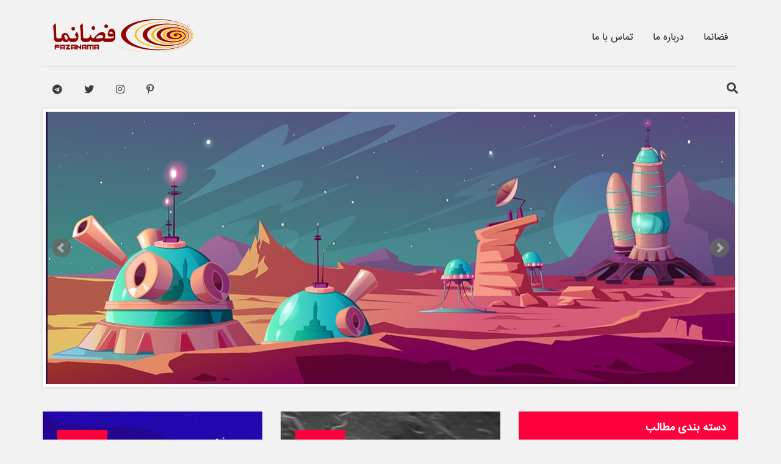

--- FILE ---
content_type: text/html; charset=utf-8
request_url: https://www.fazanama.com/fa/p/52
body_size: 37849
content:


<!DOCTYPE html>
<!--[if lt IE 7]>      <html class="no-js lt-ie9 lt-ie8 lt-ie7"> <![endif]-->
<!--[if IE 7]>         <html class="no-js lt-ie9 lt-ie8"> <![endif]-->
<!--[if IE 8]>         <html class="no-js lt-ie9"> <![endif]-->
<!--[if gt IE 8]><!-->
<html lang="fa" class="no-js">
<!--<![endif]-->

<head><meta charset="utf-8" /><meta http-equiv="X-UA-Compatible" content="IE=edge" /><meta name="viewport" content="width=device-width, initial-scale=1, shrink-to-fit=no" /><link id="href_lang" rel="alternate" hreflang="fa" href="https://www.fazanama.com/fa" /><title>
	فضانما | اسرار شگفت انگیز فضا برای همه
</title>
    <!-- Standard Favicon -->

    <link id="favicon" rel="shortcut icon" type="image/x-icon" href="/./favicon.ico" /><meta property="og:title" content="فضانما | اسرار شگفت انگیز فضا برای همه" /><meta property="og:type" content="article" /><meta property="og:url" content="https://www.fazanama.com/" /><meta property="og:site_name" content="فضانما | اسرار شگفت انگیز فضا برای همه" /><meta property="og:image:secure_url" content="https://www.fazanama.com/images/logo/Logofa.png" /><meta property="og:image:width" content="200" /><meta property="og:image:height" content="200" /><meta property="og:description" content="فضانما، دانستنی‌های فضا، اخترشناسی برای همه، سیاهچاله، کهکشان، منظومه شمسی، صورت‌های فلکی، بوتس وید" />

    <!--bootstrap v4.0.0-->
    <link rel="stylesheet" type="text/css" href="/./App_Themes/site_theme/css/bootstrap.min.css" />
    <!--animate-->
    <link rel="stylesheet" type="text/css" href="/./App_Themes/site_theme/css/animate.css" />
    <!--irsans-->
    <link href="/./App_Themes/site_theme/src/fonts/irsans/css_woff/fontiran.css" rel="stylesheet" />
    <!--reset css-->
    <link rel="stylesheet" type="text/css" href="/./App_Themes/site_theme/css/normalize.css" />
    <!-- jsTree -->
    <link href="/./App_Themes/site_theme/js/vendor/jsTree/style.min.css" rel="stylesheet" />
    <!--main style-->
    <link rel="stylesheet" type="text/css" href="/./App_Themes/site_theme/css/style.css?v=1.4" />
    <!--owl-carousl-->
    
    <!--bxslider-->
    <link href="/./App_Themes/site_theme/js/vendor/bxslider/jquery.bxslider.min.css?v=1.0" rel="stylesheet" />
    <!--fontawesome cdn-->
    <link href="/./App_Themes/site_theme/css/font-awesome.min.css" rel="stylesheet" />

    <!--modernizr-->
    <script src="/./App_Themes/site_theme/js/vendor/modernizr.js"></script>

    <!--[if lt IE 9]>
    <script src="/./App_Themes/site_theme/js/html5/respond.min.js"></script>
    <![endif]-->
<meta name="description" content="فضانما، دانستنی‌های فضا، اخترشناسی برای همه، سیاهچاله، کهکشان، منظومه شمسی، صورت‌های فلکی، بوتس وید" /><meta name="keywords" content="فضانما، دانستنی‌های فضا، اخترشناسی برای همه، سیاهچاله، کهکشان، منظومه شمسی، صورت‌های فلکی، بوتس وید" /></head>

<body data-spy="scroll" data-target=".navbar" data-offset="60" class="home4body">
    <div class="se-pre-con"></div>

    <form method="post" action="./52" id="ctl01">
<div class="aspNetHidden">
<input type="hidden" name="__VIEWSTATE" id="__VIEWSTATE" value="wUS+RqF6GeXZfTyKDybfWOIq/9444NH0+52JSU55XkWNun5LvIpYrgpy1Ilq7T4kTxD4SqOEF3RjByDDEU8AbPcrWdYT2o4gG8RPt2i1oURdN/zpVaLpB0w7k4B5hZ8lYzbne8Pug9cMsWvo/Rmt3qSTQmHsh6F0cDf55EoGM/epdLtyW3jpElVzl1ZpkuQXvsCW5S1Q4mGVmMqqRmzDWGWJhVyE20PXyNkn6RQYf5YNt8ueT8HJdCDaujntqMiMlGLhQUi7Mzq8f9BBAsuR/uYod+bpRhlNlQoRmWW0w2NxTEIO8kzOArC+BjM+eEkxLbTQu3ueFhL/MZsTgqMfqVjIhhlQfEDz8mO9FzcOKC+WOYW1xYK0IiS+B/EUcSLJ1Z6xUiaAXy8+EiW1Xwc9OQeMQ6FTpLU1A3JVwXbSU6OwEtvnFwxDmMeEzl0p/BQiIcMzrCNOooyHnUJDXk5Gex8XU3TAt4IaX37wHse/WehVIA88SMldPDuzUViqreCapxu4QTCl4DAyYF4Fp2jhq5mlqQ3Tmj+9kpWuGCetj+ZWBawuHot8FhJBP7zf0pUDBfRzKRYqmh43NaxJbWCe+IloB3e1L8WfFbFgKnTjMmhpDjzt44kLQ2e3lTMEPpze2HB7rp7xcMuZWk0/Rv/2bX5eiiUL8P0thOwnBi4lDPDyO39enOMXDfDxhOQRCCNEhyJ2ScocgNFWplOvrcwXnD66uu6clXfRnKTaIs8SgrCUxaN4xVIJlEetM7AN+8EtuewoL2TtnsRION46xtkLwN0yDlc3GjTnAMv4TBoMFdLTzUqK25HOL2JxzlYGvzhxeyWiHWg9Tfex/fY4XE/2Vgz5aiHq0lhk6s5C7p5NtwqOP9IuMIh2QITUZ61OryHKJNY2XRuK34CnnWKTWjCWEdei59ayPuB3vnATCia4EYt7oV7x321yjx6GkCF89miJphtCzffdMGr0w+EE2fM+R2Qddu2oPFIhG3OU6vI0h1WjmkFKmseMP2/ddJhv5M8D0uSXOEl4BPowuOfDljN6ERUxJMknBpcxaBsmwUr61fB8ExItY9A6fU4oPeyFGSUqGObMiZMAXFMd48En+ge1njnAjgUjrHGFahsBrnkFax/pYHZD4q7I0yVz54fDXyCY8D/[base64]/VicGrfIy3q7zbEQ3hp2PSu4kkTVpRo+Xo3ipC9MFV9qSPbJslx6XqMyfqxCjGXEEP/838nLdgSSWbYwcSZQpLVecenyPzRzPdz+TlTBxXmJVPVPtY6vSAaM6Ty4UV396f+rNGeR7yl36j1RSXOUVt2FSgDXnblsuGM6q5Q8FauF+ZEL+wx0trmnzR7kLka73Pww4ACzIMs/33ISioU5o1xom8d9FkTuURU4FWcoOxN8hks2aarYvudGQKUg+L5/BdL8W1p0aja1CAmy7BHvD2emQ2n8AHkqsysvhmEBfWw8y9cOcsStqK6WJUbqctnZOMJIZLjrGVIFT8RL5QwgC1Kh2dyiLl19z8zKXEgr+ErVuz2rXW3Lp11blpeB6aM3ayvc2PV2AYhqXIfclPWui5tEw50oITI7ErFgQj/jmU5BFJWnqcu1Gg7cSWEOV6/5mdXoNowNPZGPf38oW+ZTckWOZgZOhV8z98J3QJQsZ3e7RIrkbvvTL6zAXFZT0Wa0u1+7p0zhV27IgycsQ0Fk+ewg0svtSbqnfu0xmEapIgJT8yi9XAcd6n0MIC3B8judkAD4OWZWSlBHop1yjnAuRj+X/46hI9fDqVp6Pm4H4tG6rXOnJMVdMWECaD8xnu7tdmxtd8cKScmq8VUrQunUa2ADCPMn+Bb9xP6d76yNgW75dQ4jIBN2khPkEN4OiAlA6DEDHIoQv1bl3swASvnwcLMfzKYl83+a+wF2vQrknZM1wlqj3TMDUiLH1KBrgX0BqL+BPi1RErgZTSwWfDCJB+Stqy/l7DVqgHf+N+Gc6hh8Vze2dssyPw3wHEor1vjhnXLrrX18UaBO/2+tizIr1THx3pXEpgTiFM+Oros8bkpfU5cjnpIEW0W2jmPMezZNWPyn+bRDV8xFzjhwTHkUrzczpY6a52V4OhrKJNOVUb7RsENHGwa7b1xghQ20l7nocmYoj8PXUkJMs4GvikXY849ojvwWjkN/DE2V0/kWnuHLsGlGArPcC6Dr8VuKz8n5QtznATEgkXre7fu7XfeHmVdveVivf4wP+JcxnOaMAmSp77/9BDL7SIXgRmsXUL4RkIruVupCghcO/obWr+Z0hk/QTvuTqOQOSzREUpYLnR3tFxv5xkQPJGPkMSVtChB1nl6yVRIDPzomMZWD7W/LS8vfvIlGEndWlkaKN75DHltu6+nN0LJyWjp+2Ef48IPosOgNGccZVTb+wBxaqVLwG3hbcKvkOG+BxO1JAhLMfdIwOS3DCh8LlZ7uBw7aS9ywW328N0Pv9lQNo0ZV91ZmjAnaXfvDQF79SGTHUVYqhKjdYmfNUKA8AvSXUvDBTrNuntWZ/CELEUyA77jceHlo3CX/3Dgy11U9s0mnCjAoonTaYTQnGEhFAlpGHofJSfAtxVshNUIyGq70Xin2sd0dsEEbHHmIy30uxKTT3IXGnR20NTi/0IinPxGXkkPLQs+J7XpORJDkhowoBGr80iG9uu/jGm3nlhtQEFzqWsClsNtYnf8EACatI3JCMvKhpRTmXJzfRAvHdG6AiWKbvf2ACkZ2cNO6oUAkf5rA99lYLzf/CxWlkkdWRWSEeISRYsIZsGkAqvOwt0Vu/PYn3oZJ4E5ri6vNM/LluW8GAfdH1+nwnpImLbigguh4MMo7Iv3E0KNwY0LJ/fVAV79sf3b2OuVVpgfbOT9jz+Sk35bt2M/KqCSQpL9lhDa4cXqVelb0+b4kBUIan7GuFXy466JPpMyNXkX2o+cmiq0N2NT4oduhP8uOiq/Qoh6UcOaswAhw31lo0/KeBB5Az79NSNezdusF8wW6M06kYgEvQamzi1o373TNZ3yTWbMhisvEpr7MjARF5tpEQSvt7NVjfwuX33YnwUzf6QRTCLbUcB3k1IaRusHWzARsSjJyoO9XX/0VI+E20u1/F/JLpDo4Rz28uZXnMdXJNBQvaGzyird7ueh6kFVYUujbVp8yDDPZW5ETVfiO4o/eyaRnhPExP7ZUYX6QMXgf9EDOd6SdIjp7Oi0qok8lu9oAyfsQxkQGW3a+/eMZf0kZRy5x8N3XlgxwGVhV+tUanaaFqC+ysTusDtYJgx3mU6F65IM56s2MnMm0eaFKGabyVxonKdgzIwpvfUp7d/GCgLm+/4wgGqEfehvY7XtF56PcBfg1VeOPmRs+8LKh3rP9UsG1hQ9Uh2KpnG5ULi1W+QlxN5rKgp4uUXXI7iSo97zMq3vvWOnlY5KRh4oLureLL4jzjY/RXYtLVu/0a5WZX5ApIGaVGjjeLB5LZZlBRehLMAlq46w5GMmI9m8IDkGJDjF8aV/3pJM54Yn53pbUkjfTgZsGTa3gqoRhqQ+c9UUzlkVy+vvt2rxu5C0doZLQLLL14kEnr+Fg3eJIOZ6intSn2QxEkqUCFxQ/HT16Kx0sbV46ejDZKh73MjDIcVyrenH7NM/6PwgLEOMNC8CYe2xmoEuAA3Pn4KR2DhIrrCqJRtaRtD9FKJoTsJzYsYhWqbAKGInMEkEDyETW2h4sRNwx4QQKqEsnOvkCm4zWSX+l/Y0FjUiaj9G1jBsNEIWmSO1pEE7/FeHvvUYigqNA/6F/01uX6Cztj0GQlUN/84vJVHHw+lGTyV9tZS5CGyB3WfXgtKj3S9N4m8tS1lc+YYb7Rzjw13wTuRi3LNr3uK/8VbPV5bxL9Ntd3sBXghJQ++an7PBNsHmhjdEtgKGIGl2sfohQuQlbLBx2MVpei2zFoabfPiBGVD3omBJex5k/O9h4+Pv/tuAylm2hhu9zAwV3n5xepSdQVMaX+B32D3zJBqxAbk9kSjEbmB8o6fd8rfryb2AnjDn21on05dJldzV97+nX4i/eQ/oIyk1XHLOgBxeM6PJlC/jEdECkhdRe4Iop1LyBitkZnboxRFJ56Qs5RtlPr3qlndoSgC+2z13y1s5r+R8MuMPVKG+5rfWac15Zz59i5VrH7jD7wSR+52HmDNtvIaUR5T5j4Ht+mszYPthYhUzjSqaFpefqbfwDoVZg6hAhR/s9LzA6KL4rd2tZfX793EcepXctOHVcZzcrOB9i9ZYAaBjOez4GGjwx913E5eMS2fvVoT/2coSeHuJXj5SErGmPgyPKAB91+9zjPcpAerha5ep4yIYelSOw009VKORC6g9pXEzuitXu3WM2/BBQ/gV9233jBC0Pc2tgS8WJaWyeTxkJQiayNnQQmooEkjPzqKNwxF392aEbKwlrm1hpZkCXTT8s1M0iQOxnMktsolXP1xQ1WBxfwyPRT6FceeRMj8Uej6MIjKX1yrsZaiw7pdYDKjTbpHuIBNEsRuCCEF+0IRP1COthuQCE7m1GGvghpD7d5qAX8F0PZVHTcVyA/lQXSJtGuwPitMrAv3os/Z1LGh2BMAy9XNm4zlh7Ur63YiM4gqPkdcevMIcuLn+d2pvMKyizinNUCayVptlqk3RfYFjxgODdYMh8yb+mBBs9URm40pdj+kPzKB9wvKCsgUosjhOZjTOsEtyuafNfpBn0ttwhnEi+BP/TgWbAwzc10Jv2+LwjMj+uJXFfzYDkEObIUdb6svEhUr5nh2vKgz9zj5iHWnFBvzHxyQXEi90RVVa8MV24+6IjR4S2SNPZJXr73lkHSkbS3Ra8gGl6Joi2NhEGSircgmNxRBbDuVczMqsIvCTvjy59vGegbSlbrBkfivWM9x4gZsKL1FhjVX/c1iGlR14PHl30Fw7w8ggYk7sF3G+ZHVvJQ0lylA6w2JIXpQBcmUeIw6bXbObRTT/PCI4S6EuvNITUcgssTyAHr3QzZPkWK/Q0ywfOPeeZJLJI5TkNxu2sdReUSCXuYJkWjGPCSSQ7wZFkNlFfr10aLvkK7dcHnBtXH9yqaZbJee5zfETwaAhp/u3MmMHhtU2OMH0PGyo9GXJ46anZu1a0yCZdInixbSUNvJhGZbce67G5MnaE6HPRJ2uu7jLwtgrquCs+ZaAjlJJkj/t30K0R8Ldauz/+1c6ZM2CWnYCtUsmP0I2bAzzEt6nCSCncx8s8ziNAC0Qkkxlvhbtr8sbfa+1iJ2z0krhCxlCSmE7oXtorLxRwxLQ9GPtF5ssHKMEeIWxq69TGJ2XeBzCSdsdXUAqMB4E7xVt2/AKzlISbepZ3qbGK3yr/zK8/QG96E7fOBLPWNFllgZuFuf17om5KRrWv9ES1qdP0m2R7s92XBggBYbVTBgc8Td5ov/kLA5Yb1gzGp4E9rg8XWo5xixyR8FaDE2EjajTg3gy+l6/C0tGMbL2H+B/VYc8ZD/ov3qpk9+3t/h14xIHZrEFZWdbDYsS8bT78G6glZOSVzJL9i6L+7wkJiVleW+zaRO55chE/gUtBNSmwrAtIZFLqSOnr+XnOOFRxp2lZH7rY3aKgIdLD2kl/2TMrfHnAM2OTaJPIshJXxWrWwQyCjPyPobptKnehSeqwxrmZmGUiqCihFXhNhY2qE0wil9RIggUwt1fZL4clsXf9BDlsHbcBrmnL+hnYXGoxWoCj91/QqBbayD7jB9o0qyNP4lN48WhCleqOkDjKxc7CpRiyRJ813NfX4UcdlIi1Uo2xWKeqK3/wp9ZQEyULjcYnuF5T3xpL2NCIJHKALGmQqzroVeoM7pnw1WauKbSU4+TbY8G3ftCtoTqt8Mj99UDX0Aj7OurDk3xmmm6rgMYylyQfqpBSxEcUsC7/IdwKwJ2eR4Br2X01lY0k4783o9EATX6MOP98V0HNV5M6TCdrrNaZky2lGaszb0vpYpw8+1Bujdt+LSJLeQFhwHnkTTlgg2mDSscCTpbdlbTUDAGKVjx+W0Dw1b0h3kDoiHPi1grMcjcMITVoiEPPLTkAZ+oSmOD2qZw5oerUPxtZgWbosPViXxKdPar/E5EsL3l7R/KNInClJjx/Zdtxmr1Qls1Dv+G6z/GQKhOpgKeJBuwffYGmyac9WxrywTNzsWrIMg+kEYE2breF9FTddLkA3My2B1sFpgm0pAQDLQYAODoq6aN5qt4QSONUFp3GhBPEZAAfha+pUivAmSc/hoALXTK2fWFgPtrp3KsF2tiWbKHDV8DsTbsuRak6irZq4YrnU6qBvuaeWRl3CVrUmsgkeo3QnH5LOz9Q5ZpPdp5PVVkdq1IggtovydMkeoTSgDIKyuXvLFJw6N+k7pbSN9xnz+V+AlvpJD2ymNmtY/cq4BamQgFTHXv26JyMBrsuXGfj5mbbdX6bq/woXaAuk0vuwbvjh6yFJLF6pxMTXK1A4WNfU3GMWCJEV+DsgsaDpfJcLzdsKx0EUsspaIuQctigTKRWwUFP319KdeD30zCyLGeRmScpTbzFV+CsYo2FzPjOFSFz0y0lflcVVGonk1XyYSfwtFHKQMzFj9bnGkcy2+Kx/3Ss9YOiXFuDkzSVxtL/knmzNmlFD8Amj3YXFWaksOXkqNbqo5IP4RTOKmwS6QvAxYCoFW4cclQOVNLLYkDDQcV1jjH73P3eZm/jzFNBT3YhuDobOj2lhUkD2qg74SL2UW6iQk/TQv6JOnnBhmjLRKhWlXPEl37zQkPEbYqeb/KyHo/USRTM7GQm2SE4C03ILPY/cI6OFy3IFs3xDkbLA1aGmoIo8NUsYYNj+VvwPl+0s4z0ncnGuZBYrCU6ZM3J7ZMzSV7PVPjzJRK8ve3XWBBhbWGMEnHMbPg5u40MSdy6brsealfAt4Q+oAaNUe1nc6IQGQTNYzBiJPvDgPfMKpmaiLVs3iZRMFZPyDKGRsV4GDTNPevyfeZ0igOHROSS1imT/ZGME69YvYA9pyvk5U0ODw+nr1wPWD8SfSrexpDBHyY9MxMPKt5nSXrJyWhfm8r7ugg/CmnMHRWZIyvbXKbZXaTZ/7z5Mc8mOrBGq4VDdfy/Vj8WJzM3buiuEv7TIHH6AeB5/f9F4LrnEFnIYQbbX+UeyO89AF/oWK6P9iQpqB4gZD74KrXHAfgclgWG7HJ9CGL5rtdSieGXQhQEj3pxHTWTjt5Js9HhbgK3NRgO6kncJxNnKG4iAvlqfRGMyUo/hA0Ie+d4rRtu6zke+hu8VTo3oFfEWahodxy2m+WiCxJGyw+dQyvabXf6KvRnxUqo+8KdAEzO6x8S4s/GpM7pMcuiNnFy9/0Ks8a1hAr+CjdBv8nxbw9lG2N5viacibm25fAy+sn4IlPa5w5kUirD3jU1alVRJHy1mkYz3ZyvZL5WSCEVTSTzv1StU4n/2rOTGunNkYHUMwzpWFXARnv2ZWHxivYrrDhzBqbHnWMYGAbrj5RxvHABHns8N8tdSa2taYCBmGOB8VWN7jjGefYLaSTRVBzyHAMlosgvBcFM3PDmtmtuE33CVyP5bdv89wpcMlscL3CeJsB7zsk+hd95DCDmwNC0ZNaRrXYTa+Qi2/QG2XA22quIgzKI6DFBnBtYtOC3HHUxoZFC3GMzAkLpRAIVXoRAMHzingK/a0OWD1/Uq6Rc2biy2VqLpyvnM3wXlchLw2JJF08ylqltY4uvsAy2uyrADYu2ULlS83pncQC6fS+fdpRa9oLeJL8Qyv0rgWJXGlhalz3Jhq/l41t4ZeDQwiBXRtRbJ6wbOhRpnwqn2vebIchmWt9vXulBvnn7zlN//YojI3+vpzCa2RJFki3r8wq+tYoyvcCdAT8iunHlHl5/jFUVdZ3FaTQbHtFycOaitJ+OdPG2WHntQgcZ4MNREPajvKpRlpMa4rRkcMpjaKpzYW1kZPKbRV9Btya/DKlG0l34RFjc7UQIrdE1nW1DCX12J/+FbRRxNTq60+oqYRjuayluiqwMnXRovPsH6NPAMBiKaziYtcmFnZZ+6b+BR61TszbfSc6/gwO95uhydGTKmI0cGDqLQu/u9oOpV3QNm/OUHqFNffdUrNh6SB4UjYaLu2Iderwk8e7zxAX/l2GLeRkJnmvLuRClsB+vRBJ0+Og3gJ5q2WpxVJz3tJaArMTQUwG4FT/F00TIu45uTDOoWM/wjLeTtTdR6ET8DSTUVPQNtuD2t8AmkkM7x0EhaUUNzXlzWeKl2NlOqtQeVsAIkYeBNpr+mSSnSNwavdGUR03ak9YJXaokoSWZ92KvRjlggbgMr4OGkPvObU0pzQ7UfEAiYp3POZ+Mtf+/Dg0C0Bkvw0nH07bYEUeLUedHcVGQv7zmvUemV/TKuNOT9VhcnEQbrXSe6PxouyUayfKbF1dAeh+bppyWE0alplpF2YH0ESqOYyfugEaUM6e8fmTXWbSswLA60MwWP0l6srUcabsRCRazPmNjyqhLoEIk7RAjqw7Y+42FfKL+NWSiK+0+GkTFhHmF2icTHQeCJCYkIsvx3EBekDuP0RlSHo1OHNHT6qme2MvsAXMSjEHy/[base64]/KfixulILiAqPSF5yiAs524ibkl4tb8PV7DQ+1BpyPg8yhr0XfxG5VkZVJrt28qIKfMnnZhH7e0P34/6UL9Cwg7YH++t4V25EPrPXx2nTxCRWA0dairSQbErT6q8zNx8yeYkAtWHhnlf2J5NoMseAMzdrA96IsAdommxZ40NBo70ijY0U4GE1KVwKIe3/QQ+W5hIWYte5pBNya+UcfC2+9dmJ5sCC+DoP/49pyTzsldk347SI/HMHFJ96g1OQTT544gNp2ohi3/iOX6YOvcbj8IG5GVb8AWRru5DmVzi+HgoSm5nT/atFigAEZLgHGX0Zr0jWYVBjxm144sd0LWm37fqNnAaq/6K7ARC6yD/6kSyTY/xcxf/F1qJF7yn4uLYwRhKIJUcg5JrJezDNTXnezs1s6sjPR6iCdQWRh7/y8CXr2YEfrzYSGHFTGuEKD1k2xYCYO79Is/4BOMGAcPMAGDWc5gkbjJnEnN25NB7zyYky+ptmf7rFRVvSvLn9uNVOhp9JSbsqEvjMI6JKmOrSTtsOcTGMoHpWHGRJhA7V0aZsfzbD8C93yXoPBL4CIznVg2nWD7XKWF1ylXaPBjITWwSQfmbAXPlB5lJOsngJ8FR/l3QwhxARPcNWNVxDVNzqZgOpkLSTBh1TvUnOfi7NzWnm4+xk3h0GlR2d4gMK663HPyBNw37by+qBGgigCbY+s7+aZaTdToZgOIsuCjJcC5Nl4qr6mWnypTIGmt0ZcI7ZPY0EMg04w0p6Mkt7B5Q31oBFam4+5n5MiX6G/EMb0DRyDxDPbaUx/arZIefZNm//ZZW/NtbtFcfCH2RU4eHqOU44X8KoMwJGlBPn72bNli+bzs8An6q95h+NcR4JYHSc5Gh1UMhFxNI3R37EiBde0nzaMtoYOww4ymgFqffZaLbTGJmFOQTysUzTwdo0iJg+nN8sYfNiv/GWtaYXKljn8D5El8lne4XckXAH3Ebhc56lRq9aH0g5IChjOrXi04aJUYgofOLPu7j6w2QnfY0CQX+xgbTxTitofdp3G2aN80VZmr/aU9VtlfJfn8UEHuIydvGILUX/q4chK9NP8vvY6FMp9k0rySHArGud4MTf4g0h5wVpYbR1GRLwjMy9vKoHZpMNmgHgvBjde/IGRK2zaspCCWZCJTucIO6oUmG04ShahtiGpP+1w5d5ghKLvoH1pTqsFs2gqOg2KcMf5VoWDC/VFduoVyem5vJbksn0Dm73rv46KgtjVRjH3y6dQbb8IfVs+WV4iT6jnu+AV/MexZolS2LgebGQtGZMMrMCpUWWqUWyOULsnXemankZtS9Ht7QYLR+YilMZB3xnV0WZ5xvGSNXN4Cxuc7xqBQ6hkiMmQm+OvlqsYr2RZD958Sr565e75pF41YNSs16ooer73E0Qin/uJN4OxBZyk+FQNSUjUoXWuv21mB04XMDGRzwz0WzpHtCc40LD/[base64]/3wsm/wMtlj8ZGNU0wL+uG4eGOKLvRX7fQezZjGPWbfo7mMC8GCQQSP8NS6njP9ATymv5DFpcf7srVCiOvkLQjiI3I2pOHfkOS4A+G+y6cow27cqqXPzkHsPx/sMgo6Paydku+IFAbTeOVeCkrG+HZjUII/Y46sJslnz1Cbp70VtJ84KENDmnIh7dgyNSBosdYzWs+BdvAq+h/YiNL1cdIqlgkCilok8J48A5rOMBdoSvremsVWx9HQFJ6NWA/zxl645RHYUWFG1tL0QyM8rHd/MiFLo5NgilVv6haI+zNR2cxVgp+xmadJa3sBW8q1iOe9/ljs3GtEQLTcCvhgzhCjcJvBfwFTi0ZNaSMhSTxXaDxB0oXnDMPRULFMtcjDW2toTzrSeh4T1PjEfol6Nwc8HMFOW2zsyYNzAIEeYyeQ6XfNwY5ael9Li5ru+t7CnX4+ZKA/2iRRwE9MiHxffTLnMJx/KWhdoAvpWmaYDaz5dv5UwxbVB2tI1EBnm6kC71BmjZiL4ihsrEWrVbFEeI/wNwO3MTnd3tjhwEHX0ldqtouQR2x36TvdAYFB/vluCDLaGi39hBhkBxiY1SYcniJkedZ81l3lu4GAPiY6vVWuW2+tpQ6yeHqQBURmKO9jaSGdn7yCU3gCpUi/Q7DIdSsRkdC4zIEPf44RWDjqb9GzbrBSB+AaFUtCzJYmDQ9cOxNLDU8cVFZoDyAj9jStx86ZI6U3XM4wfdGhVPftD7K0Zkn+kw9/rt77Laqx/BqXCBbJq0d5zUBNfpcz9/CLIKoARVvJ78gutjdOXDRmNLQsnU3W+o0e8kPOZZqusXDXHx1pEDao9GDBeGCsSwgv4GZl69kJCGZVrhov6PeScLCV3w7DHP+CKn3wFh5NXTHVaFtyu/HWV9NYSqFdwAD274Y537IV7Re1DeKALaYqivnI2AkSy5fm7lhTGD/JcHOp32c5IqVhWyJt7MT+evw1r3gjbiHqt2Xs71k2Aqf0xlw5GIN6UJ8v1bEi4IzwZdeyePpvhQQhXbH3IiOAljNtK09g8n2TgLgt3hPxkj+mbI2dUZWzWl4CAe/VC/bQo0MUFzquwkQLUE5Y4ub0UAg9s/L1W+z6nBpF0FdleVxsxy/kOrYIEyB4eqGfpitSg3Wiz+pTdU+Iy9aFNOcqSGJy2nQeWOCZH+bd2tIFes35rH6tHFvHqJeKBl4T3DH/qkehjv3bheA6YkG99omENG015GJ+VRm7zC7d9jG1sbzKBP/GhxVTStAx0IiW/UVnhxPYq6O/01PxK+NJ4bIWs8/sajvGJm/VWatumdun7S/Hmey5cOTXCktkb1B4jS2zQuSl6wUKp2yRcpcIQuB6tVeqC07McmYjHMSmbM97jKDlTfgx7La0XUKZjB3IlNHDPZQ+7NZU4FIqopEhAzfQEdV+OPUWOSkrFl4G7YhEosrzt+OEuBk6LCGaQUggNC6/rcgIZJAATWvl+NIunCmI4qdTegwl736UViSX/W6vOIw5dyVrcZLnuiumiNcSxlsGzjLrh6udrVdLvvAuhaNotQuNO5Qsg2wtY6mfyyjmPwd0xbn7VdmLruDBvcjbdFBt+4+QfMt0Yx4pSe0A/qVcGOtyvj2SDXaIMdpMgwalhSptsgyt+q1ouUt2Qus/uDkuVXyEYN+XvjX+TPhh4CqDr/oVgfUf5KdMErBiDPN032+UuyxXLGp7yV2d5GxCCSb+YeggtwhZUU9m3Z8yeFeoCd/XJp9BsXvFy5QiE1VqONR9oDihUIaAy6rw7bSMwez2/a40wpCnIkFY0VpBRlSrSuvJ5v+c2TozccHexVZjRs/wNFsukmxIhIXllNRavCavrGcxCH8x7k4xlcM1ce8WaTR3c5XGKiu6eK7Vcz6UvjkxatxoOFs+tGYBp3ZTBOhKBw8a8r2jr0kJrIU4u21QZambp+RRnvu9D/RpgkEv/VrQJpc31Zn2Ob+XY8s0r7XwKHZHYtbVteG5fMC9gjgl6qs+aLVhlzz3sL/q1w6i2gaRvtu76WxdTLv+FHcuUQiXVsp8oxYkSSKh/bv+P/bGsNqWVO035z66YHZ8hqEs5mlSsD38a3SNhNRORWgQ+oI9ajFPVJ3ZABv0HI5k1MsSlcupg7sfrrZLQ9feuBRvCPPgEFY13bkSh+dqAZxLORI4HispcQHOZ41l4pPJH9I5zSPCQ+M7ryw/FpqO5XrRpnaX2CqHilPsvlGXvHbsY8vvKNg6L2xbXUUMUgD5w83+IzM8L0xDGOQftVNubgs1R91Xit4wLKw8UC0+n3ZU+CWtA25QlX3UnmDSz0KJDcatdqNYwMinhlNl+Cl1u0QD7Ft51sXPizMujHQ7BLKAq2Q0VMtl/TJb05cs/VEX9yRxB2Z8sT1zd+iGtaMjzESacebjRdq/WFZDnoHgpPD6bum3qYMZSPk/c3ozuDhrFlBgUlT2KRRzxGXv2XE0mfnMszpTexz5tkXQD3//XQo4S2KNuEfI5xZpyUV/1HS9T+yopE55m3SKY8u1UXjbwcxxO05pCMhxO3IQ8JW8AcxPbxSZUiHrdLKxTOy8xlis1yDHFstr4ZLK/tF2AYxAisF7ReuHXR+CXrWJ4DRBhppTiTveHEg34k6TNa///f2X/[base64]/ow9H8VRxTbQq0hnZhzfCHCIlga3KDKg0bqNnTht2UZcqeJeUUY+QXCh5mVlVkONCbj6ZyWASlc5CvUYs0Yif2qJMOzHQn5lhzS9BZOQxtMrTTVicBdWXquJoFoElcQExYQ/4TCdINDUyulAb8LZDltx+5TTSpSfDJsTf1ek6x4GeC1dRMGgW0ovrvlFkno7kl/eUoL6VGMhyYh1lrNHGk8Al6z59p+JyttHkhbKLJFbeo9y2j785ntCgdcrKZ9X9pWrKHGR30iqXBOgaVSBMVTz9v733cBq3TsiTLNj914iU417XH8IM/S411yp4+iVscL14jxD9F1VpQcuo3LkEPoOi1nKzaGmJhyuT81u1ymI6ug1udyUwkBmcEYM4chGkONkY2RvzBJcm3ox/C+bzfVdjjcGATYwzTifujlp0Ky05pIPFXKmRFSV9dlQb09QS3eNHruuTScuNMMm+EoCQJdumr65skEyE/[base64]/w7nqiBgplmBHfthfVwPcX6M9Cq6zWYN6VTXJoR3ABqMu0NP81m7OjWJBXUxwa/bKxaXAuvLyZgT0ERTG2YpHJiNaC6Q3s3sG2U6O53UgX+4nQ/yAQiOB9vUb3c8iiglCuaNbsN4PW6cdEMp0AX1SWqEUuPScBe/2eGw+d0M03r2dmk2y3smD18ZHHPlrbwdIFjY06m9kFQR9Fh9PqfHxJ6EvhZM2aEdAfAh4WMZVofV2fFL4Nontcu64fR35whoqr2Z1PfyqYjlqKj/5Qfqw2MX2boOCs6v/I3kgvK0bQqWqtLkGSeLc6fouWv+cBTec2l1b0QYafKdqZO2SB4/vUpmVGVANG1AXOC2E4Zb72jaqeaTy196d9zgomOCxTjjgvustqnoSDlr4Uo9fVz3TNW+nx8EB5MuxbDPZCYH8fCWIWdjMZdbV+PLxV9PC0WAbPDBqjLJrcNupc1zJiFoTqNMnyqoI1CZAouN30dXz2lXTikpP7mpICtzXrgBRqOyqpg/tL/667Cpowr3A/UNf5TIyFL19g/j7a06NZQEeFfoTDPJyjzyN4HkaxMQEbdUip4c446xWrXwPkuayeeDq2WMmAX3x7Y2LNUAlkTevLB6YxEgsLuN8IgQMPqWfn/EId/FLNhhYJH8zeXfxbS8STILzKvtUgjbB/6GsjE4EV00D/nGrirt69nDcRCbd3x4C2xNL9632ovqs16OG4U2kCVp/Ma0RCLk4juheOlad8+xzZah+bbQxyE8NcAnawC1CKZ/Nqzr25W7b0U40tj/K1viHxGW/cFOIlbDIZKU/2OXGYdkRr7J22aKlnEG1R6vXYBnO9iVDplVx7r1E2Pg5mR6TtWy0+CtLJdTPVR31O78el3JImUc4h2n9BzqvLcOC5aC9HeZdYtXQZ+6YhbE+8IFjPQ2084hafwMGLXt95S7jw4DFjMOCcf5sFUuAXXTaspqgVf924V/BSoVdwLqS+pjh/Kh8T/7xrUCXk1uUjJ7gO8FJ8vijgAig2TEH1l1k3HcerlWgkrCUlCqCf0ok61jTXwRayZiiunTB9w++OWnY0kxuqyuiKWXToWlt0bOmj6ODuW4pTH9vgAXAjXFSdAdT/5KRqzgoB6CNP4ulnHg7NdqEWpOw905fEv+6ss2WMeGzUqfFwYYgpwoD6Bmg889/9m4P7NuAoxBTZ9z+HHUlNsooiUFbhNqEq1oUfzDn4fPnmiN+kJ6Ft3idgEaJNnOOdr1ZEgEP7wF1hAl6UyUIl6U0B+zDvOrkTB3QfI2Gngzz0RfCKu4llSIovsSvX0fiprO+MpIMyIk+1fEsIdz76q2Uv0g+eoJWITI2lk0lmVgbZ2fvtJd+33Dvef/Ppgr5A1Jg/WilpPYundjnaZj5m0QC2WpopIQyYVbw50yACEEthUQgejt21GR189cHj3mffrnru0Ss1nrmVQexgfTm9+6e91Z8B6JUsn8fQ1a+7n9Wdszl3+7x1OTumk1ON6FGM8ft7k6KC5ZmxEHEj3Vc+12aGHwJeiwYlMnUn49kkFFPTIi6JE4CA+ZzgX3zcsxJizHpgQp/oD93Hq8YQoF2K9SG/odlkxJwxOyhjg176FjiuEEMRO2SFwUXW8PSFm9xJxlLOMX6be6UcCN/SO+B1Nd5J3ZKwhOF6qpo/z/1rmR+6JHOIkVq5+x1CPnzDxNZcZEdt88BL3SsD4AagMqPs5iplP+JtPNMYvq0xA7OsOgExom2xtfK0Bfw1UDRUCzFV1miH1Szi6wNVR65UBb2/u0/dNcBxxfaSee3Obfs+d9GVmsotJxfWT4Q75TYUPXfOWADHSxsmQuZNbRq8LYvceVaJO8PN/tpHPz1VdtwnMN4EPLumd3Uci7AKduM52I56oH3rdKbgomNjf0Q9K4mAm8Zw5l/DBAA2IgEyBBqVeZHfZ1b5H8HGZNNY/bep/S7Mi00Se7CQlbJ/locthkGyUpENXpw9oGsqCAkkPFRwT5tFy0ZFqOl3CVK1UnOjOq+Mb/GkIk6Fa+3k0vhatZ6uS3nBfk0xEX29nXbVPNez/kH4ImHAlZNkYW+Go2/y6ProC4o22AygUYPudXv3J0yGnR/pLqVdmvbYRZkg6vgOkTiiVqSrd6Jpp1fQYglg+pMUsC1LljwfJKb5LmvAaoMR9TTrfKbUOTEyA9UUpicH6DsPHqVIrIEge8qH58JvhGX89nXt+6dy/mR408uId1Qd2Jjes3ctyOWnaxGHPmslx+uNGD4CReErd1wkDtUzbfJTAIJGFZkU/c0XrSWixK2lZrSobTbjmWDGmcOGF7/3/D+X/zw8mADu0TYasge4p610xz9b2XRiCun4Zc83IB2hRBsUJvDwCB97uNkyTIGqTWfk11tBkOOFNKKoYipxGr3crMzbs3SHGi6idOlE3k32QeJxDRfNS2JHqHxZRR/il3i0PA6tfoxT8zUikDJ8/hMx196r0TLRgLuHK5tR5lJLuNC9ncPhxqljKBEGfphSGFaWoiWml5+ogBnZtKmqz3f7bOJ4b4wpEPdC8S0Q/H6G8g13uZiVAQnlS6YNi7jtvdLro1Wvivy51Jd+6E+Zi5sufUFNRUdye1TRBHdF4TWTkDT7deMertC8ftWIjuC12Tcd42NrzzvMhcrInEP2lwwVS3QV0ZysEpPb9sChDA6GNwR7laPxiRvJVBLBkTZcTFVe/+lp41KO4M553REFXUwcKHDKjh1gguv+98lBGIOisaNZ/UjzDi7WMQZc/[base64]/hN+/E2YuEb5idwm1dXvTLk1J1NZRe6yVv0Apiy2ReZi91/zrrkVKPBDqYY7gQH+MLAQJUV7N4KhqsqWMamqfWUXYqtKPoeHaKZjPBw08IOtAZVyo0MYxu60TY4iDbhqOs+jkmnC10qzFpWJkdsJeeBntnucYHsbkPztVs24uW4YmhkN2if0vWdxb43fkd3cb38Jka23fU3dCXoX79+pTSRMpfibv+24Gw69FARqQ8B8O/j2GYdRXDezLvWvbvRPiyH57LiKXQhg4JBr58+4ql4TVGV8/LYbGzly+pqK0/VKqPadcd4z8paiSLyJn0b6WwlpphcrOL76bVu8K/FSPLd8/dAXHip8mie6SdM4CygYKJZqqju3wPExa/lJExfCZwqif7JQTYKWOnomXGtRsnxgI30Lv+r5C+GbOoGNJnYkV35t/lxfUAGUAzD4eEQ8kjqTKjwOTfmyJD4nDIWvaPKbYKXe92Lz9WvlnD1Eg3UAl1FN8QIyuktaTSjwJ2amRyj0FgOeUawnJRVYR91MLqFXak+ftos50desg5cP5j6ZjrgMjGMuFlC1HHpqHAmS6O/VdeL5qZOktdKSD+ziYzBGp1e7XPlvzm+2hEQs8ydJQzmjeULjaUjyN/ZjcVzqpFap7+unJyhpa9fFVyqslSqr2/lrlpIIQZTXD7iEa4zcTl6rrGkiECklZ/kCjzOfEQHyPO13MQEM9sFl9tNjMEwXCTsKs6FAGT70dIS7W/+4CPY3tENnboi3PwkO4HBQtiPBxO7c6MhM1JtV3L3nVUMNqsW1rXn0DYYXwAmCDk8vDQQxmBUu35WTGSsqjXKeqMQO1RGGpgirHEioBgjKsbMGVb6bNbZ5WU+4/Mp3t9/tZVc0saDRAE3ofjSUfktzBwnYJSM3XacmBMqcIqL7GPlmNF7RXLtcZ4401eS8pGyTWpa9q7hzC+BIlm/fwZpa8GtlzJHL+nQR4oPsySJrVW/1hzO1uUYN9VFCnxcW6iRCXwD8v/1A5XujedUQSJkjJlbrr3R8vdD+drKfDMCq8DkisK9nNnMr8ZghMTzChDxnu5jtgr4Raq0IVd5FCZP24tAULFI6yQhs9iW6vF9mXBiozw7IKf5kL/U59AJ2rJdhm73mBOAfQyn8p14/UtB5m8BNMzd+MCHZPelNs+jxY9FfVmTDLHtXdYBYQDlHzXKg4bx/UhGHmx2+HQFVczoCQwWL5Im5Ypm4xj2DTmbWxri2zAtIRnDO4PN3cULvaJ4hXmgWoK6WSvRMcF4w7DqkS82aX3f89FOmE8EOWM3LmrC/[base64]/uX1dXkDa4TLZa0enrLZMRjDRpG+NXDhLIX0yTWEscmrbsHtIHWXS99FShOuHKrxEgmBfVCMKp38s5+vw2saBNS2nbcl4KzVeIzQJqPllAF2S19JiL+SFVHOd1OdJv3gJ211o7fEwlJHMmVrCDyVeEBUkG5imtGmQag0eL36n/5gldwP5O3WW4xmBJLMvknQG8PRCWGGFTkdeQni1LwtdbTWYWoi76HixwTx6Mt05g1p01wbuIIN0pdI605KMgS3bcBupcE2yJBuvbIT7c23Qsl4aV0XsaBDUW9qFxbIZ5dV/AFB6DCr+gmxRubcESqyNBFsBVjlW06OJhhepK1RFU5JFi78D4MPEyDM+wznd64dWOL2WQMpotlQrYLsdrtH3V6/Dh7VRUs68mKCpFIyo4HG42AIac5E1+RmpfU6ArcluHrOBiX800f4Kdg4fUoUFjo/aDJF5xk3ZvdyiRimseZG4yGzHJPuwZ10JF8RS/WYxMcW28MWNm8LKVmdLLvxQMfinBj8YudOYAKfhW0oOMYhFWr19j8+bLk2V/9r0OQc1dQKMBsAfWHe4h4v/VaoSNQjjtZmpRb+g4ILm9tVcliM/EBCz8AEsy35IqYp/jA3/GeiorZyApiWjD2G9laLWtqZPn0AnRW31cGGUpNoivZ+Ub5wHJSn91kGnKHY1nJ2WbksCgV4IPRcbjOdyP+ONON1ZXjqOv4c7RPc8taIAojuxmcJ5+FN9hS01Jgfr/rH4l6cG3ESW6sihXdC188Bdr1LwYAg4mSpPHjFk+AOOL/ocDNRBj1aNiLNcxVUdcuFlIhCJ1yLxVRXvRZ2iA8GDrAKB1zF00q4w5AJsjUPOH0b6NFkzH+bTO/KaH8M+7Wx6TSE2X1g0zRyzYDkfwwZ5Zk6OXRTlUhZnq0n7ZSf2knxTRkvst/dCrJ48cS784bonuqOAScmnjTIPaxKHJ0RdtLcDt+N0rd+mDmdzx2WvLBYmID+4vS4bwMk1yOGcQ1ysidBtIgmGVT4pHE2BdJpUdq7JE2dN5pYLjlhFuK+LGzalBMlsru8YRvj6OfqSCiAcBiw1r/34FtgquzMymJ2kJOq1b9zX9VAvtaRV3ZiKqSahnmE87SljpKMpPFBvXk8xC/V/902VMf4WYn/AkW5tNXVAoTIic6Zl7o3FuC3+awafjzprMLP0kqcAEUImTKRIYxiLUybHAgkl/hZySsWP/WGYM0JImqLLg0+OOyTeA6Vq+V6SOdDCmC3ekJdFW2a1dVFhP1120AmbWxkO/5TkKFNXEMTPdYiyHp+c5JUXA4rGcI1zoLXhjqieoCeJmDZ6T/PMbgKfba7DKhpmvSeZCjr+AiUFP1Mca5dBPptHH2vNTTdYLOutWROxGWD+TQE6BQ7RFQK/3TzdgwnH3XbDpT2PQwEhDLvME2nnQrw6sUkLq8anYjWq2tbWH7e0YGXqp0d4s8HP7txB49NELrpBY5HecgonLkOEm7I4SzGgXmz/yerHkoyhCtlxxBEjX/[base64]/q7mujHJcLte3DQwrRj92u9qXJ8FCeoFPoup1yTLMsfyBKMQe+jNxQ0b1SvJV0dZ+nkf2t+gRoCzuqKt8wGu3+Jnq/O1ZWOGhXmI7m5vEeclPnpP4Pmo5FlVK8HNKFZPE/AFBIR8Zmp4z0PW0SaRn7Yor+AKbH5NBgY9ZpaTvPI7phjTzDWALPcjwZXni17/GvIaWbMxwDzYl4uNXX22Sst62Z7FL0mWJcHIaqqrxv2Os38RnCQ1TOQODqzxUTth/8TnJTOvpkDzEzepC78z4pnTn1ibk2BG8M5xADO4UUfIboJUvmPZp1zDrM6A6++XkQSyUQu4cWEAkLR86hiuKSX2F8FCU58S+23E2RaiblwA7HCGEjQ+S96x1vh/BRiIL4BB6I/iw/JRt9qvZ7eFB6Xkmt3Aw2mEyGyEyobbr2I5FCJXxczbZ0PjCAGhZkWfcb8eT+bsg/M2xiyfeSqjNwNHtFx/kkJaO/ZZby3AJ891dry3/N3qBDVCdWbWe9JpgCkB7JDS4pWp3gqJXX5JkZvXy0JZ3CR7yGCuAatHAjLhzkrmc0qiI4d33g2Qf3a7Ds8CZQfTWpdGteVweKEibL0Ng/aEmYVp5cB8S2QGF2nE+NZjH8pmcR5Nt2DiRLrQ1ANvEjWgKB4mV9fG/sVxhRmW/z5AcYsJ3Uhzki3ZS9h1FowfDgAOdr1ukLh+kjRazXfCDEFmdGBWTkKVNvv+t36EPM7VMkkInj4/gtRrLHYsCazhCiKjV0YqWNndldSTGXRUWxxFs/kiqALRJ+7314o+Dv6j+sMfsOqMje2gCcyEns8Afjolptl8WgZPFpCO8CFWK2+mRGTLB9nvsVfXTy+EpviFqv9/eEzkY72eEi8gI5ni5TZ9hABF69o4XK8qlogUmMPtZfc1o+l3U55+TDB/+vqLG/LCG0JJ506Lb/H0n8IHFPxa07ZGH0pMamzYJ2jaaBzaf0OqdQ4it3cxhq1gxCQVRY0GueDVvOAFxg9yqhS0w7TNTUo0Q2o3cjsEkDXWLXT6I1K9wvKM/[base64]/EPskLZccS+tEqJ6CGx3FjEsk3uvqhDDoerDTcwkztSviAAEEi6qJNatkL5BQeYvyJzT54lVxI3p2t+QXMRN841ay1GYfxYpIJ/t/HTLk6DU10cWNFabup/x37T6kHKD21IN761ha7DFpfigX+YXyxx6HzzPE0RlF0qeBNU9NEthY/wkAO7qYOKQeAbBPXGeBb3oD2132eCCVgGBOgl6U/upP/ILeO2vpmrH4xlgmfVliR/k8qCuaM28ChWLgfWNMq0OAj8Opla2Ksvx0iCoud/Oym7E2QEq7ktlC0wI3UgzlM1Vs03vmYmANgwtsimCaAwEFhSSFNY/[base64]/TmhduaIEnMEYWuA6iiiqijGAmKEyBAuMG5AAMA03/lIxz8lkmJ/U5s7AoQQMannLdviJayXt4E71D8R+pi9k6gXvV35lrArBwRbFgM2lTC8EYG6fL5LyguiMA/oWh+n8hfoL3WGD5NyquCLNxtr5YUCnoeFIGqYA9RZD64RsCoG8BcRMM5ghZ5kRDg5y8IQfjvUGQ4NC/vAnLDmgk2NfiRNF5Ru2SR28kU8DC28VxFUJjWdho9mwkxcY4P9dhA2gYmZN9J7ozBT3YdRwGklrEuchdxyP1YfItdQ+LbRbJrC6VVLFo+vcz/EjJvk/6ilEMXAXOu+8v/0NVFQytG9S82IBh+9wKte6W6rFPtwSuyhPiJqbHt3vvVw7DAVo0N4wbNc18XvcV+KU1aQyze4dNUiKcjaa/s658G3XxOPYnZZEw3n8wydydY/BIEblum5zuB7DTo2F0UsLCyDpM/6vobO8maKaTMgUK76HpecINTsJmvrKSJfnvUSyrGWdPFENEz4/WAkRekDF+gD/pIJmh3MbC+lxa6jaVEmwUTT/[base64]/dsGU76MBZ7a4p9jJvklfpq64AKUs2LDAvIfJ5vEHGOBwNSVxcMiOP5HuJetj2Z3F8X8icEFJj1nHkfavqWZf/XjRXWO1p17ZZHEgzyq1woNd8XBGcPHQSjr/M8VJB8BlMpUUQEiTZOyXn+VtLK4s1JV99aq8aFjV8iR3x33t5I1gecKHWl2iPpxH5C5untFmDoZKnXo9E+TJcnoArV3CyChQIpux0++3stE9g5wLLvSvq5Bp5KphNaXpHEGa3g2EukPglz/ULCCFqAFtSjIpwwqzW77d5kl9cS/WjMqn5OsTDdNh/upe2DlT9Sl5n1aL96ShsgzJ8h5XfEIdeLjYYK36W7PDiDd/ADTFhigKkOsxRsryxxJatcs2NaGKwXqI8YDHJEClt+9UqrTUknxv8LHEY4/88pJbrMGSZM/[base64]/Z/GjWAAFnGYbYcaJuCK7p7NlDZ+0oz119vLHnuvPhkt+whyviKFoNJ2y3IsV7skVkefftlS9NW/mMANPFjtX/fo3/x4rIcnO1RiNCvOxkgKCO9mEwaPBco/WvqIbLosWMXqCkELS2Qeyz03GL4vQ/Kymz/A4NYQXJkbx4ZuDWcLmhqBB7i1lQGgjhrV6wd2zWQz9Yxyk+Rr+QDWAKAXkotbybEQeI391hJ1EkMhTPsoo5KiePSC6KSdWayZmZ9D6nP/cYU8ytevEgunQESsovCntm12Fd1PBYEbdtth3E6guDtRW8MnOLUiYPEjG45CDhnGdGO0fwxZP0aVRN+Ib10NHr/LkCvCnrmHO/OvY10NC169gJqZvUoNL5fTEYgxqE6+EMmnr+NX8a1AAwwpJVzFVWU9hp5u+ZE2vFCDE6VsavBLQMoxIz81QQ+U+qptXmRXBMIsL/bOYDaOplX+7AUIUY/BZ2VkB0c6Pxbp84iRlwoW5N6gY9zjpoowPiSLjeTI7oIn9Ap4d+GjcNvbGY8Uyv9JzA11Z+i2x8UNzz02j90YMaFCGDCchpC5SDLPd1cNHoZ6F4m77wGNBhCI9vl8rGD0ZEuhxy+OrQiVE3/FZ1qckkyyB0yQoP/7GbD182ZmIAcEGi0GY5kAAyUj8Wo8Ppb5sGgmXA5jasnfH8VG9bO2vR1IyysMdg8/atbHuhzIVyr5ncipqYHl2AK1h+4SFKHedNoOkYPS1pCy7LcLJtkvJ90xzkddOIV73piAFplKMDsgACgO1nTEbQ+iHgJuWQD1AHeNe8OI4oCvTGBJ6FuoV84NhYxM8r1cpfyYXRBJpfgfGN4cQuqfSOuiioAijTq/[base64]/6/bxZVpDeY8Q8tX9KUEP0+f3Sg3/FfjAWWqSe4aMRbB0b8GTmpt79L5l8X2FYG09mS2wymOZG2VizsW2J16ImKu0C9HySp79R6cFPXlTF0ayp/NZQMl7parljIwbjz0FwIm0kJA568gzR74D/GCV40RQwbjNGgEmj5gA9W/IWdwJ9289AhKpS3b9DI9O1+oAQrp5ALaShdMo+1A4SGenTxKQUTLncNc0Kijz3QJ6BxxdG3YFreJrswGYZpBDktTxKuX512bU1LQtoqKzDNb4QFJ7amdEIdw2WdH1nSWBYMCi29bx+I4q8jHNcms0aeFz+LYeENbnKK+cOr1EdnbDQ/iq1w4fS0jSl3WLt6gANvGtP/0uhRJBYIhc9EoHcbnNjJ4Ybg6idUV75yq9QdTdCZ+PRTu1MrO8hX21oyrXlNfFWYc7u2jGXqXVDh8VMITgojyaXYk5Bn/D3lqctTbZT2UmF0LBSlwd/3Ck+PNoGMRrpdRDQay6mJQjH2gL51gf9SVtyspUXtreWyNaDNudzUZ76JU4nlbYl1Xl6bjDn4JQ/3JBiJ7jYmYusugULF2H4SWy5WNYaw3pMwfqEBt3bJGWvDFJRvDCI8GiXFYXFDAQ+8sxzDWOAuM9YMwaFwj9qpF5tY1Q/9Q4ZL0tI5UQTPEvEKOjgI68BmcCAGR/MwB2jpQ9kXgzyyL3O1FrYS4zWYi+/j38FRLX3UESgcYY+fcei1UqU6AulxOu2kuiTHp/nJYZUglkc58N6Fmw7brk4eYZTY4VGZCZVhwdScdAkfBARMlT3OucV72kROEYHroLFgk+NcKEF2uJWQh+1pv2K/rZXAcrR/7I8CkJz0Jvv1bnsWb78FdgRKa4lKvMpuGfhCtlj6u33d2leZw8QzF9CGOLpdiGuR2At31InzDMB6TyKBAZ6QT0/zUlt6jSxDfxi//8zt/o8mhB29VmLc3zbUpIAUQv4nw3Yq47gk6FQ0RAzA3tk7cQfFWh8UQa5jtnelKzcVmtRdfqy+SMjL5W+XfPOm2TKGcJli6zIpyOCFhfWdYMdctu0HymQNhBnuE6UvBSc2DJ8DIi1DZH6taa3Xc8HEaqDQGsVKxyubuW4kaIarEaWrQ+bG/KpdK50fyaM9o6XgYT1Sjt2vX5OcEToG8Dqz5oRCY+EetjEjh7Hq9m2jWXNp8kUNxREbXjIDfhC8XxdPKYpDrFKh1COe3/PlmpMslOKABDc5C2yoePn2exEhiLMoqTj9TolZ9c/tIhVMKHN8tAuWyAgv4N2iGNgOSucDbcOm9+zDQwwbbGUO6vzinjJ6o9SAgax+C8dRmPjT8VyDAJ4RZX2/MYaZE7XVahxX4sWWQ3lBouDWvVgBB+kN4/Iil+z4zoz+pJv3SdA7P91Sv4nrlGa0w+Nap76njPYjhIg8tZ0Q/[base64]/x1aSBYZdbvmbp5B5R4+9Cy1d5TQOI3QRdXXNqp6zb0okptrSPYb9f9N1HYyukAjqOuk91Ch5uXnnucLVMcWyPq4F3sKxyNb6gw0SRL56+8EjY16R/qH3sxqHFeBFpVREZCV4qxdGz10XfDBs95FHanGl4E24lJ2lP8a29Q5EwwGskfwbusFRuuulw1JyIo2UMlfFLzjfDO+GiCo7DyS+5afhfhaD0DTPxK0V4LFA7vo7XK7jmiUPDyLlMPPhS84sbDO/[base64]/Kh9m7jWRWUknyZIXl6/fuod+CSFmPsSufPTITCaPQL9ZtJC3sLQ9yxdElo1DSs9p4No2QVwKdSmGCmJfeFoVHV2QGt5VRqTDoUAJkHv7y29hNvJ/IgUkXbMJYWD0IhXNuE4Fyv8SheraBZQgmy4zIXD7uRy96+mIaFlljtoJYD7GdUY/ZcBlfMjw44FwJeoW7NFbsNWCZyCuj13zHSdtnXWFs0QLwxEQrabkUB0i0hmgCarJ6U/vcu9nJEsVbtwjp0BmBm5MYPda/UBQOILVPfwuRyjOm4M1+8HRzGDrwANx3dVmSREc0Meez3jeh47Rcik8dbcpuEIK+ZeFojW/oxe/RiptJF1RinT3j+ymWmG+7wawHivVSAvpGlfUmIN4YcXSxBh1SQo95jgaH4akmAY5EKkVdqjNGREXCsTmWJ+p1TojmJWRrOGm00CmrJ84ORmVHV8ml6PMQ3uCea659/FPQPNx+pZzwDeo8O9a9xa1PtSgBZCk0sIP9XixZx1trM/RzfIWLQTRxIykXTBwUYgqYyEHTNsb1jlZZ2vXebjoCdvf/2D3XlEfXxCf7y7kVFMoxoAxFG573eSaiewheTYShrB3wKdIhU+WSWrnAqXY4LFhxouNc32SM8Gp7GxYA4fECP3uLvTi7mPzAyJ1TRN4fXX5fhWDpkkgd3FU/IdT6IPNbOFy5NvMmPtyNv0FFgandKMZfH01xkeYlRLijX2hPvsADY/Ia9msm0tBUQVTYthF7AwrC4rSRv1hGkhVEfihgQq97+ZpEB6fmaUanxrdXd5Wchs7PBJkn32um7IC4hum2xvbTExm2To/oMx5B6QlihJ1/E0tHBtRGELzP91FB6LegxvAAP5OsV9L/vEHyaU91opokmjcWuWDIsU6/NhgGgjd8H6E4xsItivNUy1i6K4I7Yl+VWPoCcYy/2gQ1dWkH/HziJerlGgqqy8+o8rPpDc2LrG4wTaoA4KcyRySEJ48J7YK9JH2F/NpScN1nDg1OdwNgiqVmQ92SA6IMbB4zcaDdPTsfRZhcwf/3msdBEWwEAYB2/rG6c5pPrNyDhw5wrll6TO7ndpt7V+kLxX7tCWrfJkPSRbSnFVWTVXu2LskGTaOEzch13jfG5L+sHfeqSRYYlWP1ZpIcnJgaMWi7k58rBaP217vPNAQorUDGdG29okXh+t6x1zkf/[base64]/6G4fDzpjaewGrRThypor1q77H0H9erQmfbzLV2sQrgQmEI1byvi8wATs0g1fgetLOg5eDvIQmOsBVbAju3SRPRa/IRuWf0Y2O/rbyGu90s2wjNCZHxzmHVKLJo/y3//Pe9ZqoZn1w/cMTzb5ievaQeGUUUqaYGDXVq7xaixy9Pe+7ko07jNrZXmPgEYUbDJ8fanRsyZpxuAzlllfYa1Jk50tYUAuN46XAjZM5QW6FFKoQuwoOxTZ3KLzTULc0/dqK2hkNxGqhI052gj1kn0CNicoV6rYLTHD+tvAbbyUmvPkGib1sPX/kk7z63Qv7bU83Sit0zP4GyEQ+iE8GDpOmZ3hJ4xqDoS2OiX0CFUDmj0ZiMMunXa1xVw7YZ8kzn2rSrXik4iIHqTc72bpF7Txy8r59ewJG90Zf4bDNJIoiOPqVoCx/UfeE6v9Ng+F7MuXPdFo0SKofmjfakYlL+0DgsPzruiCbnv/IFMR+Xf/aUJvS8/hmmdiao4pFbhQiM1yROuU5nfEe9A/KT1Ykm9L4OjdXFnm5ei9NuhU8FP45naLINooB0eHgSQHOK6f48pX510F22z6mOE2B6FvNq4zqfFCUDCWzAYn2SggjeHyOJhDvtkzsHkf/hOeZptFGdi7eAnbx21VIih80TG2TA2G26QJnqSBPh6nuY6WTMxiwSJgks1RCtF3meaMDly0UzH/DOF8hqoXyPmHdDi5wRNdKtumgk4Jo6V3snfiGhkRYRwx9jSzItrHdLIYBZCRcERFnCpDUv3oaK+2r1tfw5RazMOPreBEH5JrDHBkeEtwpV4mcMxPtf7zgjiXcvGG0j2Ibm+75mzvpQxJnwniJPfdVE/kkfqh/uqJsoAY81/Ue3l+j0mEOnnGb/Cx94B8ZLOk5QJ5Dn5K7mX8iBuOBt9CAqYX8Pu7vY9YnlIxkKVBDeeGAoDApFhXaXEOEOYlXOoCjBX1Ei8EykyV9rTAlwyPsuc6+DE/LVwI0g/+DhvW7aPHt94U93PR6jYyJfQ4byugSANzexDd5iJzyw3NqsKw2kTK1yyagAyFMsj+7Vv4e+fdKr6Y3QuoGrRjHrwzSR2NXVPBZqSAiHNqLEZUqn3cIQ/pzdMOMkbx/OoXc14HrRrRT8dvrbE78tgKwL/kM9mtji/Uxmx+dQzOzCuzKDk9t0c+rSJ2X/m3wfgmlbHaeJUSQKVcW0mFPw0DK7x1Tib5q57T7hXP+TH81rfDByPL2+Ce8aRX5OXyAAqYZLx9aFOaQAdBzRKmoGBJr5V5JDoiuvSIjHlAwwjHIuWz1CHU+qxzCc6pYAGbTCpf4a56b3tjySCBs7edw3YbfTDYh1T345y5P0EOO8zM/lJDSThURCQ+b3q/Xoab1eL+O9C8NLxojFTaJ8dj9AXGgTqQMOpJZIOogUsDhNkAi+ixqDfPtoNU3nK0/Dl/kxdbLuqdG0X5qJv0waEEWfPGirPGJ15vpjeuWQZ4XwDA711WxZWS90XBy14HKM3/Ts/7N0tdiWRSsLeMQ/DPPCuOfNk5U8zNGuCfZi0I9eVfLgYEUMyxrCiQmlEmsXlZu++K9XIXoliJalhFTBB8+JvpsAlorZtohSDy97IK2ktky3JH6h30kN33AGk2I7OVrk9c8RV4M80m08xziZJ3qFy42CZfNjlQ7XtY5B5Iip48pT+L/L2QqZWYw6VcYGkV0GhXdnSt/utU4jS2cchgGwHl4z8znkKHZTY1XWUHMCzO8J9riHrjlccYeO84TGhZdSmN/efes6n20f4G/mUwnANAGVyYiAljgWLOjhZLdINByft9weQ1p4ShPQSUNgrHK6Pw1uCHzusiUWaPY5E4amsL+2qlg0j6Y64cvUHYGIJ2Y7Fr/HCm7dP2R+2V9DDuLwuQGWyiEky/8tO41pSwPFd1kxKQ2j6KyShCHNmtyClWN94uln8R1xaOO9gRh/ZNneumo/aIMq3l8FbQ//7zgq5+V+v4CebeKGfZdj8yJM2LruJxV18P/DwKlt7M1O1MEl0Frd5LODxJ7zI3VQw+ZnIS8bnuf+t1vbVI7zbdBEE5pkK5LTwltD9ZTdzsiKLe9YtT0IgQhT236rllasL/[base64]/XReQ24vzGgUFLTpMcu3bJxurBhA8TFeOpZqo7BJAbZKmzTjYvNCf2v8fkdphmTBOieyzF1gGcFVg7W9jubqroV5y28AnAw/iTfZeltyb3jpg03JENpKbEcHuz6vZux/zThNdTt9GAdQ7sZbBfAkGNdPloG8MjQVvoJtu5WrbdN42XrvvfVxBldzcpctVrxIUvf54sCyKCBY4o/omhC5G2wmy7a44uGbx8WykdqQGxWcmlPUCInSYxmYg4P4seTKTp41Rx3ao53j6N93Mecg/I/KvHp9Uwcdy/Von8mWTEA4T7xZ/DrVatBE9D1w8cofCAHrQLOghNh0df3txBG0XgybGLyzojvBUQxaGS9gv0Vmd1ZyPJOEfs6gvdFm3pPygQQ3kFzfDYr0GkebS/uNf8UwEtFQj8JgrRY+tnUo4mMnTBMfP7R71wsoUajGWnh1hYFSv3n90WliZTRSTeiWAaoG7jV6HmfZH5Cq8CzgA54b+O1e2HBoyIELtCW8KRRxn9LROnCtClt/JsyPVLEudJUR6TZWKdk6+TbjlL6iZcuWFaPfApQfXhe0YZyBzfWJ4NhJhVloKHvSDlxUmdu3O4AfMFe5Z0kB+snWO+GVjPFOR2tSHZJdvH9KMXSyGWoG+nzoqt9Q67Lqni3BX5Y1gsGFNAXx/IL/aAfxI9EX4WO+wxoW0YoE92rloM1g3Q0ShAVfHVogCUQ+u6PmRxhhj3qs5omhGNNgroSnUrMF5hI2+AQnKHMbnuE2lHUBQbCd5Ar1+q6Rdz/nJdjD9gnwbtRlnAzhjs5Jd2xkdG9Gtaa3v6AQ3HdqCjajTr+4j1JfJPPlynyO4HgZleJ7ShxUpvSW0zsAJn4r0YSetZtauBLpUp8/pVVZpHN0z5PamUtM6iBMr/9hakudURK1Uz0G/gWUBiLo9Ii6OuzOzPaEekHIcfRog7EkDSDtaAO0lSo19zMD9yLCW9xK5+J8pXHMEqU9BPYtcikOqkXn7z+EkQVOyPoR0LdSOnFtNlisDMeP/9T5dGeSpQHe+Eb/oZVQGyLG5FWBo2KtbtP7o81LbaAxkDOog+UJM/qKCBkFOqDWP6Y6gTJjRKtXVZlgxipGfb0tzEk6fMfle436Tyqt5zFvTWiy6/H4HwfbI6jv1+ixJT7fnegB06cUoJKb87jvJEQd8WicX0MpJnNyQnliMDw3aoTtt5LzbYhvv27/kFD+U9zIGQvVER4sKEek+fVFU7+bYiJi9wI5DrWaDcUi187orYX0iiA33yuFTpbuPRADvp9yqfpJ5tUKOt9NN2G44KTcViFdjx8Xeo4nntZ2FfbjqtT4ZbCPqPUI7FQ2At/RYfJCqcp7RTIxPZLEQaL4P047iUIqNqUzPuKnXX76ryu9dPiHT7HfevbZLDWQ+wwdID9+E3ieEce0BGM+zh3nkj6ksZpQuc5GarP01b+FuwyOAyWJEfz3DL2mQ/kobcYdWsLhFuXTIHMZlGyFV0xN6s5TtHG/khVld/t2HdV+Kco94x0xXzGcFX4+0H+O1NTOlTmKMS8mJ8y8IGmBz/Bdh8puWRQn6huZ28sNHDbUZAPbbCOwYDw9i/nwoyJX+fO/pfhg3NEtAxprb3ySM1L1wsDsWyORWeLvpmDp8FW4s7k7iR9E/[base64]/qVIv+L8dPJyHrliPhPrbu8GNWDIpLkAAtE5/iTHmJvX4MKtH1LjToP+BlhneXNs2aGLTFIxEBgR5mK2vWLN0sstS9aSVSN1XoNK+culha55TRZKMwoOuZO2JZKZr6xrhd11ev9fF+r52DTyqE9ir1Kpxl4X46kNOoGi6QWOKNlKuZ6jC5wnOGIK/oM7drv8QZI2j3JmSb5lG2kla170YdvohB3rch6K29K7nfNHhWplaJuYOktohiRu+kd8CfGyIb3nSOTXqyq6zmaQfrUF3Q2/i+c6M0tx0BCQokyQn+/[base64]/arDsZV4Jf8c/sI1sb3krU2eYbKiH472y4f4b4St8m5LQHgNbysUssdcpS8UzEHnJsGoA79KKoBfI+bE1bBUrYGVn7fQvl4wArNN+nwJ/rR6tSQtDXWHE1t7sPhUEd6PBjs1UL0/8weBHEuV/[base64]/dS3EeyxwIzuV8U4b9Uffk/ZrA1/S0Tr9LMienS/M4/Fnf5eK8K8sDWocQFne/ue0Ur5w19HmFOJqmN6u9vE/tL0kByiCZGmGRCXRMBFfKAHGY9GFXwrWYQ6kSq2xKcoI59gwvZbn7nDNKojAJmZXlv3bWETnEHU28ZLYKNlzKd6ZtXuNM1wnJa058bTHRaZ+/Jsn1a/6OHCrCbTxzkIxTGsXEss/jHULrLwZUKPUjpcD2rwa0+fohUqFPd8VFCNd9W86Odw+Qfxj+A3KDBBNlPtaGvScix6MpnYy8q1nM5TyM7cY5jwKOkv7KJf12b602wJVDKwBr3dCP0T+iT/VXx4Zpkafl1t17oz+sVBF160nvBe0EpjhDj4UrXvzZEeMa+5VX5aGs96bCs/TAVV9MVlHYs44zcacx77vSvjO+CxcxX7poerl/GdzEp1lLOWVlqyba58yyArKk3gk31WdEqVKgM2imBO/MI2v5iYKWM7MV5Wgrrjr1M2oxcvWhY6cjYJ3YlSH64eeWAVEv/Xnk4Pr8rNQtzVFuVfXbqc8piefjPYyr7l/ljLgTmhhSgPV0JUAKevvskeKqiKwkg1dJMg7fwqgYYMfg1ZU0QRjVNce1ZxPWFXatuSBBwuFhbJ8XJ9sRWOH7q5a8riQA8cHkkHV3RDs1iUb3Na4/WCy1jlRUZyvc/Gxoj5n3ykLN2WlnP3YloIzalpZcCnxLytBYOXqchdTf0bpgWOJtjLSNbt0qzuBwMWH1Yq4Ne0vDBXwnluz7licnFsQC00Y2mBdhDF/[base64]/ox46fs4C8hywAx8q+TJCmLzIypdqBEw+VtCSH4WYG+aUuw6EU9Jh1ObjwQhoJ309kC4dA88LuzzeuZb/[base64]/tqMPSl5Ceaa1pmfkXjbMicPMGNjq9HkyqBO1xuZB9iwXM8CGdjsnmZ8GpHo/hoafa5phUP/X4iicmNlRj4NLEUOiellEQp0AYW8+zx+mePJ9E21hj1bK1agpotoEdjsCWEfLVm/xN/uWsSs50zDQH5FNa/PiJI/fhHuznphMYJlfUz6y/0eMd0t6e/ri7xxi8NjJPZQ/4/sKI1FlrjBxYX9M1VDtky5M6aUnHelUH4XxlAmco7ysss26SFrTc8LhAIAk4+IkovbMPHTdcbE29auqZwhCAGsfUQSPtMIFKQi30bI+n96kTtESYozSv6/rAPnTj3CC4lOnaYjCit8qfpOUcE46BjwCSYAahpZCPhqNyGAxVsKCwgoNqXLC7hL7m/WqPuBva7Ql1aXMUnz4E5N7+EnDIEA5KJt6uE7X+ZWwGefo1xCHuWvsmrPH9ykCQSgA43V3cGE9rPZFjhxv85URve5utdC2ypj7Dv8Qm341kQpY6M/AWMJ7874vgjP8GJCa7eRPMloeSGUZSyrhN6ImjsEngB60gFEEjIQxoiqhOqVSGQq2VVRyr4dJ20J5HS5GL8Z+08k8jU0XpMzPtNgvi8fhwQaGnKWni1rbYZojS7wIXhQiEWNZ4Daj66UYi+EtyPjsRbRi+BhrvIUOzegORV4S/[base64]/TyO1KXjcj5Nfta8hAwmlT3h8j" />
</div>

<div class="aspNetHidden">

	<input type="hidden" name="__VIEWSTATEGENERATOR" id="__VIEWSTATEGENERATOR" value="7E21AFCE" />
</div>
        <!-- main nav start -->

        <nav class="navbar navbar-expand-lg center-brand static-nav home4">
            <div class="container">
                <a href="/" id="logo_url" class="center-brand">
                    <img src="/images/logo/Logofa.png" id="logo_src" title="فضانما | اسرار شگفت انگیز فضا برای همه" alt="فضانما | اسرار شگفت انگیز فضا برای همه" />
                </a>
                <button class="navbar-toggler navbar-toggler-right collapsed" type="button" data-toggle="collapse" data-target="#xenav">
                    <i class="fas fa-bars fa-2x"></i>
                </button>

                <div class="collapse navbar-collapse" id="xenav">
                    <ul class="navbar-nav ml-auto">
                        <li class="nav-item"><a class="nav-link"  target="_self"  rel=""  href="/.">فضانما</a></li><li class="nav-item"><a class="nav-link"  target="_self"  rel=""  href="/./fa/about">درباره ما</a></li><li class="nav-item"><a class="nav-link"  target="_self"  rel=""  href="/./fa/contact">تماس با ما</a></li>
                    </ul>
                </div>
            </div>
            <!--/.CONTAINER-->
        </nav>
        <!-- /.navbar -->

        <!--first logo & social-->
        <header class="top-log-social home4">
            <div class="container">
                <hr>
                <div class="row">
                    <div class="col-md-8 col-sm-10">
                        <div class="social text-left">
                            <ul class="social-item">
    <li class="nav-item">
        <a target=_blank class="nav-link" href="https://t.me/fazanama_com" title="کانال رسمی بوتس‌وید"><i class="fab fa-telegram"></i></a>
    </li>
    <li class="nav-item">
        <a target=_blank class="nav-link" href="https://twitter.com/fazanama_com"><i class="fab fa-twitter"></i></a>
    </li>
    <li class="nav-item">
        <a target=_blank class="nav-link" href="https://instagram.com/fazanama.official"><i class="fab fa-instagram"></i></a>
    </li>
    <li class="nav-item">
        <a target=_blank class="nav-link" href="https://pinterest.com/faza_nama"><i class="fab fa-pinterest-p"></i></a>
    </li>
</ul>
                        </div>
                        <!--/.social-->
                    </div>
                    <div class="col-md-4 col-sm-2">
                        <div class="search-btn text-right">
                            <ul>
                                <li class="nav-item search-box">
                                    <a href="#search"><i class="fas fa-search fa-lg"></i></a>
                                </li>
                            </ul>
                        </div>
                    </div>
                </div>
            </div>
            <!--/.container-->
        </header>
        <!--/.first logo & social-->

        <!--popup search box-->
        <div id="search">
            <button type="button" class="close d-none">×</button>
            <form>
                <input type="search" value="" placeholder="اینجا تایپ کنید" class="site-search-field" />
                <button type="submit" class="btn btn-primary search-btn">جستجو</button>
            </form>
        </div>
        <!--popup search box-->

        

        <!--blog all post-->
        <section class="blog-post-all">
            <div class="container">
                <div id="slider_holder" class="row mb-30 slider-holder">
                    <div class="col-md-12">
                        <article class="full-width-post blog-post-single">
                            <div class="post-image">
                                <div class="home-slider" id="post-slider">
                                    
                                            <div>
                                                <a target="_blank">
                                                <img src='/images/slider/2020/06/28/_4152.jpg'
                                                    alt=''
                                                    title='' />
                                                </a>
                                            </div>
                                        
                                            <div>
                                                <a target="_blank">
                                                <img src='/images/slider/2020/06/28/_3027.jpg'
                                                    alt=''
                                                    title='' />
                                                </a>
                                            </div>
                                        
                                            <div>
                                                <a href="https://fazanama.com" target="_blank">
                                                <img src='/images/slider/2018/11/26/_02282.jpg'
                                                    alt='فضانما: اسرار و شگفتی‌های فضا برای همه'
                                                    title='فضانما: اسرار و شگفتی‌های فضا برای همه' />
                                                </a>
                                            </div>
                                        
                                </div>
                            </div>
                        </article>
                        <!--/.full-width-post-->
                    </div>
                </div>
                <div class="row">
                    <div id="left_block_holder" class="col-md-8">
                        <div class="row rtl">
                            
                                    <div class="col-md-6 col-sm-6">
                                        <article class="blog-post-single" title=' ثبت تصاویری فوق العاده واضح از ماه' itemscope itemtype="http://schema.org/Article">
                                            <meta itemprop="datePublished" content='1399-11-10T22:14:53' />
                                            <meta itemprop="dateModified" content='1399-11-10T22:14:53' />
                                            <meta itemprop="mainEntityOfPage" content='/' />
                                            <div itemprop="publisher" itemscope itemtype="http://schema.org/Organization" class="d-none">
                                                <div itemprop="logo" itemscope itemtype="https://schema.org/ImageObject">
                                                    <meta itemprop="url" content="/images/logo/Logofa.png">
                                                </div>

                                                <meta itemprop="url" content='/' />

                                                <meta itemprop="name" content="hooshazma" />
                                            </div>
                                            <div itemprop="author" itemscope itemtype="http://schema.org/Person" class="d-none">
                                                <meta itemprop="name" content='bootesvoid' />
                                            </div>
                                            <div class="post-image img-hover">
                                                <a target='' href='/fa/post/187/-%D8%AB%D8%A8%D8%AA-%D8%AA%D8%B5%D8%A7%D9%88%DB%8C%D8%B1%DB%8C-%D9%81%D9%88%D9%82-%D8%A7%D9%84%D8%B9%D8%A7%D8%AF%D9%87-%D9%88%D8%A7%D8%B6%D8%AD-%D8%A7%D8%B2-%D9%85%D8%A7%D9%87'>

                                                    <img itemprop="image" src='/images/post/2021/01/29/_0442.jpeg'
                                                        alt=' ثبت تصاویری فوق العاده واضح از ماه' />

                                                    <div id="rptPosts_ctl00_Div1" class="date">
                                                        <p>
                                                            ۱۰
                                                        </p>
                                                        <p>
                                                            بهمن 
                                                        / 
                                                        ۱۳۹۹
                                                        </p>
                                                    </div>
                                                </a>
                                            </div>
                                            <div class="post-content">
                                                <h3 class="rotitr-in-list" itemprop="headline">توسط یک رادار سیاره‌ای آزمایشی</h3>
                                                <h2 class="title" itemprop="name">
                                                    <a itemprop="url" href='/fa/post/187/-%D8%AB%D8%A8%D8%AA-%D8%AA%D8%B5%D8%A7%D9%88%DB%8C%D8%B1%DB%8C-%D9%81%D9%88%D9%82-%D8%A7%D9%84%D8%B9%D8%A7%D8%AF%D9%87-%D9%88%D8%A7%D8%B6%D8%AD-%D8%A7%D8%B2-%D9%85%D8%A7%D9%87'>
                                                         ثبت تصاویری فوق العاده واضح از ماه
                                                    </a>
                                                </h2>
                                            </div>
                                        </article>
                                        <!--/.blog-post-single-->
                                    </div>
                                
                                    <div class="col-md-6 col-sm-6">
                                        <article class="blog-post-single" title='آرزوی موفقیت در سال ۲۰۲۱' itemscope itemtype="http://schema.org/Article">
                                            <meta itemprop="datePublished" content='1399-10-11T21:38:28' />
                                            <meta itemprop="dateModified" content='1399-10-11T21:38:28' />
                                            <meta itemprop="mainEntityOfPage" content='/' />
                                            <div itemprop="publisher" itemscope itemtype="http://schema.org/Organization" class="d-none">
                                                <div itemprop="logo" itemscope itemtype="https://schema.org/ImageObject">
                                                    <meta itemprop="url" content="/images/logo/Logofa.png">
                                                </div>

                                                <meta itemprop="url" content='/' />

                                                <meta itemprop="name" content="hooshazma" />
                                            </div>
                                            <div itemprop="author" itemscope itemtype="http://schema.org/Person" class="d-none">
                                                <meta itemprop="name" content='bootesvoid' />
                                            </div>
                                            <div class="post-image img-hover">
                                                <a target='' href='/fa/post/185/%D8%A2%D8%B1%D8%B2%D9%88%DB%8C-%D9%85%D9%88%D9%81%D9%82%DB%8C%D8%AA-%D8%AF%D8%B1-%D8%B3%D8%A7%D9%84-%DB%B2%DB%B0%DB%B2%DB%B1'>

                                                    <img itemprop="image" src='/images/post/2020/12/31/_34452.jpeg'
                                                        alt='آرزوی موفقیت در سال ۲۰۲۱' />

                                                    <div id="rptPosts_ctl01_Div1" class="date">
                                                        <p>
                                                            ۱۱
                                                        </p>
                                                        <p>
                                                            دی 
                                                        / 
                                                        ۱۳۹۹
                                                        </p>
                                                    </div>
                                                </a>
                                            </div>
                                            <div class="post-content">
                                                <h3 class="rotitr-in-list" itemprop="headline">سال ۲۰۲۰ سپری شد</h3>
                                                <h2 class="title" itemprop="name">
                                                    <a itemprop="url" href='/fa/post/185/%D8%A2%D8%B1%D8%B2%D9%88%DB%8C-%D9%85%D9%88%D9%81%D9%82%DB%8C%D8%AA-%D8%AF%D8%B1-%D8%B3%D8%A7%D9%84-%DB%B2%DB%B0%DB%B2%DB%B1'>
                                                        آرزوی موفقیت در سال ۲۰۲۱
                                                    </a>
                                                </h2>
                                            </div>
                                        </article>
                                        <!--/.blog-post-single-->
                                    </div>
                                
                                    <div class="col-md-6 col-sm-6">
                                        <article class="blog-post-single" title='داخل خورشید چه خبر است؟!' itemscope itemtype="http://schema.org/Article">
                                            <meta itemprop="datePublished" content='1399-09-23T18:22:11' />
                                            <meta itemprop="dateModified" content='1399-09-23T18:22:11' />
                                            <meta itemprop="mainEntityOfPage" content='/' />
                                            <div itemprop="publisher" itemscope itemtype="http://schema.org/Organization" class="d-none">
                                                <div itemprop="logo" itemscope itemtype="https://schema.org/ImageObject">
                                                    <meta itemprop="url" content="/images/logo/Logofa.png">
                                                </div>

                                                <meta itemprop="url" content='/' />

                                                <meta itemprop="name" content="hooshazma" />
                                            </div>
                                            <div itemprop="author" itemscope itemtype="http://schema.org/Person" class="d-none">
                                                <meta itemprop="name" content='bootesvoid' />
                                            </div>
                                            <div class="post-image img-hover">
                                                <a target='' href='/fa/post/184/%D8%AF%D8%A7%D8%AE%D9%84-%D8%AE%D9%88%D8%B1%D8%B4%DB%8C%D8%AF-%DA%86%D9%87-%D8%AE%D8%A8%D8%B1-%D8%A7%D8%B3%D8%AA%D8%9F'>

                                                    <img itemprop="image" src='/images/post/2020/12/13/_46212.jpeg'
                                                        alt='داخل خورشید چه خبر است؟!' />

                                                    <div id="rptPosts_ctl02_Div1" class="date">
                                                        <p>
                                                            ۲۳
                                                        </p>
                                                        <p>
                                                            آذر 
                                                        / 
                                                        ۱۳۹۹
                                                        </p>
                                                    </div>
                                                </a>
                                            </div>
                                            <div class="post-content">
                                                <h3 class="rotitr-in-list" itemprop="headline">کشف بزرگ دانشمندان درباره تابش خورشید</h3>
                                                <h2 class="title" itemprop="name">
                                                    <a itemprop="url" href='/fa/post/184/%D8%AF%D8%A7%D8%AE%D9%84-%D8%AE%D9%88%D8%B1%D8%B4%DB%8C%D8%AF-%DA%86%D9%87-%D8%AE%D8%A8%D8%B1-%D8%A7%D8%B3%D8%AA%D8%9F'>
                                                        داخل خورشید چه خبر است؟!
                                                    </a>
                                                </h2>
                                            </div>
                                        </article>
                                        <!--/.blog-post-single-->
                                    </div>
                                
                                    <div class="col-md-6 col-sm-6">
                                        <article class="blog-post-single" title='درخشش ستاره کریسمس پس از ۸۰۰ سال در آسمان' itemscope itemtype="http://schema.org/Article">
                                            <meta itemprop="datePublished" content='1399-09-21T20:06:44' />
                                            <meta itemprop="dateModified" content='1399-09-21T20:06:44' />
                                            <meta itemprop="mainEntityOfPage" content='/' />
                                            <div itemprop="publisher" itemscope itemtype="http://schema.org/Organization" class="d-none">
                                                <div itemprop="logo" itemscope itemtype="https://schema.org/ImageObject">
                                                    <meta itemprop="url" content="/images/logo/Logofa.png">
                                                </div>

                                                <meta itemprop="url" content='/' />

                                                <meta itemprop="name" content="hooshazma" />
                                            </div>
                                            <div itemprop="author" itemscope itemtype="http://schema.org/Person" class="d-none">
                                                <meta itemprop="name" content='bootesvoid' />
                                            </div>
                                            <div class="post-image img-hover">
                                                <a target='' href='/fa/post/183/%D8%AF%D8%B1%D8%AE%D8%B4%D8%B4-%D8%B3%D8%AA%D8%A7%D8%B1%D9%87-%DA%A9%D8%B1%DB%8C%D8%B3%D9%85%D8%B3-%D9%BE%D8%B3-%D8%A7%D8%B2-%DB%B8%DB%B0%DB%B0-%D8%B3%D8%A7%D9%84-%D8%AF%D8%B1-%D8%A2%D8%B3%D9%85%D8%A7%D9%86'>

                                                    <img itemprop="image" src='/images/post/2020/12/11/_57372.jpeg'
                                                        alt='درخشش ستاره کریسمس پس از ۸۰۰ سال در آسمان' />

                                                    <div id="rptPosts_ctl03_Div1" class="date">
                                                        <p>
                                                            ۲۱
                                                        </p>
                                                        <p>
                                                            آذر 
                                                        / 
                                                        ۱۳۹۹
                                                        </p>
                                                    </div>
                                                </a>
                                            </div>
                                            <div class="post-content">
                                                <h3 class="rotitr-in-list" itemprop="headline">۲۱ دسامبر رخ می‌دهد</h3>
                                                <h2 class="title" itemprop="name">
                                                    <a itemprop="url" href='/fa/post/183/%D8%AF%D8%B1%D8%AE%D8%B4%D8%B4-%D8%B3%D8%AA%D8%A7%D8%B1%D9%87-%DA%A9%D8%B1%DB%8C%D8%B3%D9%85%D8%B3-%D9%BE%D8%B3-%D8%A7%D8%B2-%DB%B8%DB%B0%DB%B0-%D8%B3%D8%A7%D9%84-%D8%AF%D8%B1-%D8%A2%D8%B3%D9%85%D8%A7%D9%86'>
                                                        درخشش ستاره کریسمس پس از ۸۰۰ سال در آسمان
                                                    </a>
                                                </h2>
                                            </div>
                                        </article>
                                        <!--/.blog-post-single-->
                                    </div>
                                
                                    <div class="col-md-6 col-sm-6">
                                        <article class="blog-post-single" title='در مورد سیاه‌چاله‌ها بیشتر بدانیم' itemscope itemtype="http://schema.org/Article">
                                            <meta itemprop="datePublished" content='1399-09-12T18:43:29' />
                                            <meta itemprop="dateModified" content='1399-09-12T18:43:29' />
                                            <meta itemprop="mainEntityOfPage" content='/' />
                                            <div itemprop="publisher" itemscope itemtype="http://schema.org/Organization" class="d-none">
                                                <div itemprop="logo" itemscope itemtype="https://schema.org/ImageObject">
                                                    <meta itemprop="url" content="/images/logo/Logofa.png">
                                                </div>

                                                <meta itemprop="url" content='/' />

                                                <meta itemprop="name" content="hooshazma" />
                                            </div>
                                            <div itemprop="author" itemscope itemtype="http://schema.org/Person" class="d-none">
                                                <meta itemprop="name" content='bootesvoid' />
                                            </div>
                                            <div class="post-image img-hover">
                                                <a target='' href='/fa/post/182/%D8%AF%D8%B1-%D9%85%D9%88%D8%B1%D8%AF-%D8%B3%DB%8C%D8%A7%D9%87%E2%80%8C%DA%86%D8%A7%D9%84%D9%87%E2%80%8C%D9%87%D8%A7-%D8%A8%DB%8C%D8%B4%D8%AA%D8%B1-%D8%A8%D8%AF%D8%A7%D9%86%DB%8C%D9%85'>

                                                    <img itemprop="image" src='/images/post/2020/12/02/_33092.jpeg'
                                                        alt='در مورد سیاه‌چاله‌ها بیشتر بدانیم' />

                                                    <div id="rptPosts_ctl04_Div1" class="date">
                                                        <p>
                                                            ۱۲
                                                        </p>
                                                        <p>
                                                            آذر 
                                                        / 
                                                        ۱۳۹۹
                                                        </p>
                                                    </div>
                                                </a>
                                            </div>
                                            <div class="post-content">
                                                <h3 class="rotitr-in-list" itemprop="headline">در گفتگو با یک استاد نجوم و اخترفیزیک</h3>
                                                <h2 class="title" itemprop="name">
                                                    <a itemprop="url" href='/fa/post/182/%D8%AF%D8%B1-%D9%85%D9%88%D8%B1%D8%AF-%D8%B3%DB%8C%D8%A7%D9%87%E2%80%8C%DA%86%D8%A7%D9%84%D9%87%E2%80%8C%D9%87%D8%A7-%D8%A8%DB%8C%D8%B4%D8%AA%D8%B1-%D8%A8%D8%AF%D8%A7%D9%86%DB%8C%D9%85'>
                                                        در مورد سیاه‌چاله‌ها بیشتر بدانیم
                                                    </a>
                                                </h2>
                                            </div>
                                        </article>
                                        <!--/.blog-post-single-->
                                    </div>
                                
                                    <div class="col-md-6 col-sm-6">
                                        <article class="blog-post-single" title='طنز نجومی: برنامه بشر برای سکونت بر روی زحل' itemscope itemtype="http://schema.org/Article">
                                            <meta itemprop="datePublished" content='1399-08-29T08:41:20' />
                                            <meta itemprop="dateModified" content='1399-08-29T08:41:20' />
                                            <meta itemprop="mainEntityOfPage" content='/' />
                                            <div itemprop="publisher" itemscope itemtype="http://schema.org/Organization" class="d-none">
                                                <div itemprop="logo" itemscope itemtype="https://schema.org/ImageObject">
                                                    <meta itemprop="url" content="/images/logo/Logofa.png">
                                                </div>

                                                <meta itemprop="url" content='/' />

                                                <meta itemprop="name" content="hooshazma" />
                                            </div>
                                            <div itemprop="author" itemscope itemtype="http://schema.org/Person" class="d-none">
                                                <meta itemprop="name" content='bootesvoid' />
                                            </div>
                                            <div class="post-image img-hover">
                                                <a target='' href='/fa/post/181/%D8%B7%D9%86%D8%B2-%D9%86%D8%AC%D9%88%D9%85%DB%8C-%D8%A8%D8%B1%D9%86%D8%A7%D9%85%D9%87-%D8%A8%D8%B4%D8%B1-%D8%A8%D8%B1%D8%A7%DB%8C-%D8%B3%DA%A9%D9%88%D9%86%D8%AA-%D8%A8%D8%B1-%D8%B1%D9%88%DB%8C-%D8%B2%D8%AD%D9%84'>

                                                    <img itemprop="image" src='/images/post/2020/11/19/_34401.jpeg'
                                                        alt='طنز نجومی: برنامه بشر برای سکونت بر روی زحل' />

                                                    <div id="rptPosts_ctl05_Div1" class="date">
                                                        <p>
                                                            ۲۹
                                                        </p>
                                                        <p>
                                                            آبان 
                                                        / 
                                                        ۱۳۹۹
                                                        </p>
                                                    </div>
                                                </a>
                                            </div>
                                            <div class="post-content">
                                                <h3 class="rotitr-in-list" itemprop="headline">شوخی با سیاره‌ها</h3>
                                                <h2 class="title" itemprop="name">
                                                    <a itemprop="url" href='/fa/post/181/%D8%B7%D9%86%D8%B2-%D9%86%D8%AC%D9%88%D9%85%DB%8C-%D8%A8%D8%B1%D9%86%D8%A7%D9%85%D9%87-%D8%A8%D8%B4%D8%B1-%D8%A8%D8%B1%D8%A7%DB%8C-%D8%B3%DA%A9%D9%88%D9%86%D8%AA-%D8%A8%D8%B1-%D8%B1%D9%88%DB%8C-%D8%B2%D8%AD%D9%84'>
                                                        طنز نجومی: برنامه بشر برای سکونت بر روی زحل
                                                    </a>
                                                </h2>
                                            </div>
                                        </article>
                                        <!--/.blog-post-single-->
                                    </div>
                                
                                    <div class="col-md-6 col-sm-6">
                                        <article class="blog-post-single" title='مقارنه فوق‌العاده مشتری و زحل پس از ۳۹۷ سال' itemscope itemtype="http://schema.org/Article">
                                            <meta itemprop="datePublished" content='1399-08-22T17:21:14' />
                                            <meta itemprop="dateModified" content='1399-08-22T17:21:14' />
                                            <meta itemprop="mainEntityOfPage" content='/' />
                                            <div itemprop="publisher" itemscope itemtype="http://schema.org/Organization" class="d-none">
                                                <div itemprop="logo" itemscope itemtype="https://schema.org/ImageObject">
                                                    <meta itemprop="url" content="/images/logo/Logofa.png">
                                                </div>

                                                <meta itemprop="url" content='/' />

                                                <meta itemprop="name" content="hooshazma" />
                                            </div>
                                            <div itemprop="author" itemscope itemtype="http://schema.org/Person" class="d-none">
                                                <meta itemprop="name" content='bootesvoid' />
                                            </div>
                                            <div class="post-image img-hover">
                                                <a target='' href='/fa/post/180/%D9%85%D9%82%D8%A7%D8%B1%D9%86%D9%87-%D9%81%D9%88%D9%82%E2%80%8C%D8%A7%D9%84%D8%B9%D8%A7%D8%AF%D9%87-%D9%85%D8%B4%D8%AA%D8%B1%DB%8C-%D9%88-%D8%B2%D8%AD%D9%84-%D9%BE%D8%B3-%D8%A7%D8%B2-%DB%B3%DB%B9%DB%B7-%D8%B3%D8%A7%D9%84'>

                                                    <img itemprop="image" src='/images/post/2020/11/12/_4859.jpeg'
                                                        alt='مقارنه فوق‌العاده مشتری و زحل پس از ۳۹۷ سال' />

                                                    <div id="rptPosts_ctl06_Div1" class="date">
                                                        <p>
                                                            ۲۲
                                                        </p>
                                                        <p>
                                                            آبان 
                                                        / 
                                                        ۱۳۹۹
                                                        </p>
                                                    </div>
                                                </a>
                                            </div>
                                            <div class="post-content">
                                                <h3 class="rotitr-in-list" itemprop="headline">مقارنه‌های دسامبر ۲۰۲۰ (۱ دی‌ماه ۹۹) ‌را از دست ندهید.</h3>
                                                <h2 class="title" itemprop="name">
                                                    <a itemprop="url" href='/fa/post/180/%D9%85%D9%82%D8%A7%D8%B1%D9%86%D9%87-%D9%81%D9%88%D9%82%E2%80%8C%D8%A7%D9%84%D8%B9%D8%A7%D8%AF%D9%87-%D9%85%D8%B4%D8%AA%D8%B1%DB%8C-%D9%88-%D8%B2%D8%AD%D9%84-%D9%BE%D8%B3-%D8%A7%D8%B2-%DB%B3%DB%B9%DB%B7-%D8%B3%D8%A7%D9%84'>
                                                        مقارنه فوق‌العاده مشتری و زحل پس از ۳۹۷ سال
                                                    </a>
                                                </h2>
                                            </div>
                                        </article>
                                        <!--/.blog-post-single-->
                                    </div>
                                
                                    <div class="col-md-6 col-sm-6">
                                        <article class="blog-post-single" title='درخشش نور سبزرنگ در یخ‌های سطح قمر مشتری' itemscope itemtype="http://schema.org/Article">
                                            <meta itemprop="datePublished" content='1399-08-21T07:28:57' />
                                            <meta itemprop="dateModified" content='1399-08-21T07:28:57' />
                                            <meta itemprop="mainEntityOfPage" content='/' />
                                            <div itemprop="publisher" itemscope itemtype="http://schema.org/Organization" class="d-none">
                                                <div itemprop="logo" itemscope itemtype="https://schema.org/ImageObject">
                                                    <meta itemprop="url" content="/images/logo/Logofa.png">
                                                </div>

                                                <meta itemprop="url" content='/' />

                                                <meta itemprop="name" content="hooshazma" />
                                            </div>
                                            <div itemprop="author" itemscope itemtype="http://schema.org/Person" class="d-none">
                                                <meta itemprop="name" content='bootesvoid' />
                                            </div>
                                            <div class="post-image img-hover">
                                                <a target='' href='/fa/post/179/%D8%AF%D8%B1%D8%AE%D8%B4%D8%B4-%D9%86%D9%88%D8%B1-%D8%B3%D8%A8%D8%B2%D8%B1%D9%86%DA%AF-%D8%AF%D8%B1-%DB%8C%D8%AE%E2%80%8C%D9%87%D8%A7%DB%8C-%D8%B3%D8%B7%D8%AD-%D9%82%D9%85%D8%B1-%D9%85%D8%B4%D8%AA%D8%B1%DB%8C'>

                                                    <img itemprop="image" src='/images/post/2020/11/10/_3931.jpeg'
                                                        alt='درخشش نور سبزرنگ در یخ‌های سطح قمر مشتری' />

                                                    <div id="rptPosts_ctl07_Div1" class="date">
                                                        <p>
                                                            ۲۱
                                                        </p>
                                                        <p>
                                                            آبان 
                                                        / 
                                                        ۱۳۹۹
                                                        </p>
                                                    </div>
                                                </a>
                                            </div>
                                            <div class="post-content">
                                                <h3 class="rotitr-in-list" itemprop="headline">شگفتی‌های قمر «اروپا»</h3>
                                                <h2 class="title" itemprop="name">
                                                    <a itemprop="url" href='/fa/post/179/%D8%AF%D8%B1%D8%AE%D8%B4%D8%B4-%D9%86%D9%88%D8%B1-%D8%B3%D8%A8%D8%B2%D8%B1%D9%86%DA%AF-%D8%AF%D8%B1-%DB%8C%D8%AE%E2%80%8C%D9%87%D8%A7%DB%8C-%D8%B3%D8%B7%D8%AD-%D9%82%D9%85%D8%B1-%D9%85%D8%B4%D8%AA%D8%B1%DB%8C'>
                                                        درخشش نور سبزرنگ در یخ‌های سطح قمر مشتری
                                                    </a>
                                                </h2>
                                            </div>
                                        </article>
                                        <!--/.blog-post-single-->
                                    </div>
                                
                                    <div class="col-md-6 col-sm-6">
                                        <article class="blog-post-single" title='کوچکترین سیاره سرگردان در کهکشان راه شیری کشف شد' itemscope itemtype="http://schema.org/Article">
                                            <meta itemprop="datePublished" content='1399-08-20T21:31:25' />
                                            <meta itemprop="dateModified" content='1399-08-20T21:31:25' />
                                            <meta itemprop="mainEntityOfPage" content='/' />
                                            <div itemprop="publisher" itemscope itemtype="http://schema.org/Organization" class="d-none">
                                                <div itemprop="logo" itemscope itemtype="https://schema.org/ImageObject">
                                                    <meta itemprop="url" content="/images/logo/Logofa.png">
                                                </div>

                                                <meta itemprop="url" content='/' />

                                                <meta itemprop="name" content="hooshazma" />
                                            </div>
                                            <div itemprop="author" itemscope itemtype="http://schema.org/Person" class="d-none">
                                                <meta itemprop="name" content='bootesvoid' />
                                            </div>
                                            <div class="post-image img-hover">
                                                <a target='' href='/fa/post/178/%DA%A9%D9%88%DA%86%DA%A9%D8%AA%D8%B1%DB%8C%D9%86-%D8%B3%DB%8C%D8%A7%D8%B1%D9%87-%D8%B3%D8%B1%DA%AF%D8%B1%D8%AF%D8%A7%D9%86-%D8%AF%D8%B1-%DA%A9%D9%87%DA%A9%D8%B4%D8%A7%D9%86-%D8%B1%D8%A7%D9%87-%D8%B4%DB%8C%D8%B1%DB%8C-%DA%A9%D8%B4%D9%81-%D8%B4%D8%AF'>

                                                    <img itemprop="image" src='/images/post/2020/11/10/_10561.jpeg'
                                                        alt='کوچکترین سیاره سرگردان در کهکشان راه شیری کشف شد' />

                                                    <div id="rptPosts_ctl08_Div1" class="date">
                                                        <p>
                                                            ۲۰
                                                        </p>
                                                        <p>
                                                            آبان 
                                                        / 
                                                        ۱۳۹۹
                                                        </p>
                                                    </div>
                                                </a>
                                            </div>
                                            <div class="post-content">
                                                <h3 class="rotitr-in-list" itemprop="headline">سیاره بی‌ستاره در اندازه‌های کره زمین</h3>
                                                <h2 class="title" itemprop="name">
                                                    <a itemprop="url" href='/fa/post/178/%DA%A9%D9%88%DA%86%DA%A9%D8%AA%D8%B1%DB%8C%D9%86-%D8%B3%DB%8C%D8%A7%D8%B1%D9%87-%D8%B3%D8%B1%DA%AF%D8%B1%D8%AF%D8%A7%D9%86-%D8%AF%D8%B1-%DA%A9%D9%87%DA%A9%D8%B4%D8%A7%D9%86-%D8%B1%D8%A7%D9%87-%D8%B4%DB%8C%D8%B1%DB%8C-%DA%A9%D8%B4%D9%81-%D8%B4%D8%AF'>
                                                        کوچکترین سیاره سرگردان در کهکشان راه شیری کشف شد
                                                    </a>
                                                </h2>
                                            </div>
                                        </article>
                                        <!--/.blog-post-single-->
                                    </div>
                                
                                    <div class="col-md-6 col-sm-6">
                                        <article class="blog-post-single" title='ارزش سایکی ۱۶: «یک میلیون برابر» اقتصاد کره زمین ' itemscope itemtype="http://schema.org/Article">
                                            <meta itemprop="datePublished" content='1399-08-10T10:28:06' />
                                            <meta itemprop="dateModified" content='1399-08-10T10:28:06' />
                                            <meta itemprop="mainEntityOfPage" content='/' />
                                            <div itemprop="publisher" itemscope itemtype="http://schema.org/Organization" class="d-none">
                                                <div itemprop="logo" itemscope itemtype="https://schema.org/ImageObject">
                                                    <meta itemprop="url" content="/images/logo/Logofa.png">
                                                </div>

                                                <meta itemprop="url" content='/' />

                                                <meta itemprop="name" content="hooshazma" />
                                            </div>
                                            <div itemprop="author" itemscope itemtype="http://schema.org/Person" class="d-none">
                                                <meta itemprop="name" content='bootesvoid' />
                                            </div>
                                            <div class="post-image img-hover">
                                                <a target='' href='/fa/post/177/%D8%A7%D8%B1%D8%B2%D8%B4-%D8%B3%D8%A7%DB%8C%DA%A9%DB%8C-%DB%B1%DB%B6-%C2%AB%DB%8C%DA%A9-%D9%85%DB%8C%D9%84%DB%8C%D9%88%D9%86-%D8%A8%D8%B1%D8%A7%D8%A8%D8%B1%C2%BB-%D8%A7%D9%82%D8%AA%D8%B5%D8%A7%D8%AF-%DA%A9%D8%B1%D9%87-%D8%B2%D9%85%DB%8C%D9%86-'>

                                                    <img itemprop="image" src='/images/post/2020/10/31/_2011.jpeg'
                                                        alt='ارزش سایکی ۱۶: «یک میلیون برابر» اقتصاد کره زمین ' />

                                                    <div id="rptPosts_ctl09_Div1" class="date">
                                                        <p>
                                                            ۱۰
                                                        </p>
                                                        <p>
                                                            آبان 
                                                        / 
                                                        ۱۳۹۹
                                                        </p>
                                                    </div>
                                                </a>
                                            </div>
                                            <div class="post-content">
                                                <h3 class="rotitr-in-list" itemprop="headline">سیارکی با جرم ۳۰ تریلیون کیلوگرم</h3>
                                                <h2 class="title" itemprop="name">
                                                    <a itemprop="url" href='/fa/post/177/%D8%A7%D8%B1%D8%B2%D8%B4-%D8%B3%D8%A7%DB%8C%DA%A9%DB%8C-%DB%B1%DB%B6-%C2%AB%DB%8C%DA%A9-%D9%85%DB%8C%D9%84%DB%8C%D9%88%D9%86-%D8%A8%D8%B1%D8%A7%D8%A8%D8%B1%C2%BB-%D8%A7%D9%82%D8%AA%D8%B5%D8%A7%D8%AF-%DA%A9%D8%B1%D9%87-%D8%B2%D9%85%DB%8C%D9%86-'>
                                                        ارزش سایکی ۱۶: «یک میلیون برابر» اقتصاد کره زمین 
                                                    </a>
                                                </h2>
                                            </div>
                                        </article>
                                        <!--/.blog-post-single-->
                                    </div>
                                

                            <div class="w-100"></div>

                            <!--pagination-->
                            <div id="divPages" class="col-md-12 mb-30">
                                <div class="row">
                                    <div class="col-md-12">
                                        <nav aria-label="Page navigation example">
                                            <ul class="pagination">
                                                <li id="liPrev" class="page-item">
                                                    <a href="/fa/p/51" id="lnkPrev" class="page-link line-height-1" title="صفحه قبلی"> &#187; </a>
                                                </li>
                                                <li id="liFirstPage" class="page-item">
                                                    <a href="/fa/p/1" id="lnkFirstPage" class="page-link" title="اولین صفحه">۱</a>
                                                </li>
                                                <li id="liFirstSpace" class="page-item">
                                                    <a id="lnkFirstSpace" class="page-link">...</a>
                                                </li>
                                                
                                                        
                                                        <li class="page-item">
                                                            <a href="/fa/p/47" id="rptPages_ctl00_A1" class="page-link">
                                                                ۴۷
                                                            </a>
                                                        </li>
                                                    
                                                        
                                                        <li class="page-item">
                                                            <a href="/fa/p/48" id="rptPages_ctl01_A1" class="page-link">
                                                                ۴۸
                                                            </a>
                                                        </li>
                                                    
                                                        
                                                        <li class="page-item">
                                                            <a href="/fa/p/49" id="rptPages_ctl02_A1" class="page-link">
                                                                ۴۹
                                                            </a>
                                                        </li>
                                                    
                                                        
                                                        <li class="page-item">
                                                            <a href="/fa/p/50" id="rptPages_ctl03_A1" class="page-link">
                                                                ۵۰
                                                            </a>
                                                        </li>
                                                    
                                                        
                                                        <li class="page-item">
                                                            <a href="/fa/p/51" id="rptPages_ctl04_A1" class="page-link">
                                                                ۵۱
                                                            </a>
                                                        </li>
                                                    
                                                        <li class="page-item">
                                                            <span id="Span1" aria-current="page" class="page-link current">
                                                                ۵۲
                                                            </span>
                                                        </li>
                                                        
                                                    
                                                        
                                                        <li class="page-item">
                                                            <a href="/fa/p/53" id="rptPages_ctl06_A1" class="page-link">
                                                                ۵۳
                                                            </a>
                                                        </li>
                                                    
                                                        
                                                        <li class="page-item">
                                                            <a href="/fa/p/54" id="rptPages_ctl07_A1" class="page-link">
                                                                ۵۴
                                                            </a>
                                                        </li>
                                                    
                                                        
                                                        <li class="page-item">
                                                            <a href="/fa/p/55" id="rptPages_ctl08_A1" class="page-link">
                                                                ۵۵
                                                            </a>
                                                        </li>
                                                    
                                                        
                                                        <li class="page-item">
                                                            <a href="/fa/p/56" id="rptPages_ctl09_A1" class="page-link">
                                                                ۵۶
                                                            </a>
                                                        </li>
                                                    
                                                <li id="liLastSpace" class="page-item">
                                                    <a id="lnkLastSpace" class="page-link">...</a>
                                                </li>
                                                <li id="liLastPage" class="page-item">
                                                    <a href="/fa/p/69" id="lnkLastPage" class="page-link" title="آخرین صفحه">۶۹</a>
                                                </li>
                                                <li id="liNext" class="page-item">
                                                    <a href="/fa/p/53" id="lnkNext" class="page-link line-height-1" title="صفحه بعدی"> &#171; </a>
                                                </li>
                                            </ul>
                                        </nav>
                                    </div>
                                </div>
                            </div>
                            <!--pagination-->

                        </div>
                    </div>
                    <div id="right_block_holder" class="col-md-4">
                        <!--sidebar widget-->

                        <!--categories-->
                        <div id="postGroups_holder" class="categories-sidebar">
                            <p class="third-title">دسته بندی مطالب</p>
                            <div class="group-tree"></div>
                        </div>
                        <!--/.categories-->

                        <!-- ads-->
                        

                        <!--most view-->
                        <div id="mostViewForToday_holder" class="insta-widget">
                            <p class="third-title">پُربیننده‌ترین‌ مطالب امروز</p>
                            <div class="instafeed img-hover">
                                
                                        <a id="rptMostViewForToday_ctl00_HyperLink4" title="مریخ، از گذشته تا آینده" href="/fa/post/8/%D9%85%D8%B1%DB%8C%D8%AE-%D8%A7%D8%B2-%DA%AF%D8%B0%D8%B4%D8%AA%D9%87-%D8%AA%D8%A7-%D8%A2%DB%8C%D9%86%D8%AF%D9%87">
                                                <img class="img-fluid"
                                                    src='/images/post/2019/09/05/_1953.jpeg'
                                                    alt='مریخ، از گذشته تا آینده' />
                                        </a>
                                    
                                        <a id="rptMostViewForToday_ctl01_HyperLink4" title="فاصله ماه تا زمین چقدر است؟" href="/fa/post/211/%D9%81%D8%A7%D8%B5%D9%84%D9%87-%D9%85%D8%A7%D9%87-%D8%AA%D8%A7-%D8%B2%D9%85%DB%8C%D9%86-%DA%86%D9%82%D8%AF%D8%B1-%D8%A7%D8%B3%D8%AA%D8%9F">
                                                <img class="img-fluid"
                                                    src='/images/post/2021/04/09/_5150.jpeg'
                                                    alt='فاصله ماه تا زمین چقدر است؟' />
                                        </a>
                                    
                                        <a id="rptMostViewForToday_ctl02_HyperLink4" title="مرگ خورشید چگونه خواهد بود؟" href="/fa/post/612/%D9%85%D8%B1%DA%AF-%D8%AE%D9%88%D8%B1%D8%B4%DB%8C%D8%AF-%DA%86%DA%AF%D9%88%D9%86%D9%87-%D8%AE%D9%88%D8%A7%D9%87%D8%AF-%D8%A8%D9%88%D8%AF%D8%9F">
                                                <img class="img-fluid"
                                                    src='/images/post/2023/10/23/_1911.jpeg'
                                                    alt='مرگ خورشید چگونه خواهد بود؟' />
                                        </a>
                                    
                                        <a id="rptMostViewForToday_ctl03_HyperLink4" title="زمان رسیدن نور خورشید به سیارها چقدر است؟" href="/fa/post/195/%D8%B2%D9%85%D8%A7%D9%86-%D8%B1%D8%B3%DB%8C%D8%AF%D9%86-%D9%86%D9%88%D8%B1-%D8%AE%D9%88%D8%B1%D8%B4%DB%8C%D8%AF-%D8%A8%D9%87-%D8%B3%DB%8C%D8%A7%D8%B1%D9%87%D8%A7-%DA%86%D9%82%D8%AF%D8%B1-%D8%A7%D8%B3%D8%AA%D8%9F">
                                                <img class="img-fluid"
                                                    src='/images/post/2021/03/13/_2143.jpeg'
                                                    alt='زمان رسیدن نور خورشید به سیارها چقدر است؟' />
                                        </a>
                                    
                                        <a id="rptMostViewForToday_ctl04_HyperLink4" title="مدت گردش هر سیاره به دور خورشید چقدر است؟" href="/fa/post/26/%D9%85%D8%AF%D8%AA-%DA%AF%D8%B1%D8%AF%D8%B4-%D9%87%D8%B1-%D8%B3%DB%8C%D8%A7%D8%B1%D9%87-%D8%A8%D9%87-%D8%AF%D9%88%D8%B1-%D8%AE%D9%88%D8%B1%D8%B4%DB%8C%D8%AF-%DA%86%D9%82%D8%AF%D8%B1-%D8%A7%D8%B3%D8%AA%D8%9F">
                                                <img class="img-fluid"
                                                    src='/images/post/2019/10/22/_37431.jpeg'
                                                    alt='مدت گردش هر سیاره به دور خورشید چقدر است؟' />
                                        </a>
                                    
                                        <a id="rptMostViewForToday_ctl05_HyperLink4" title="«اروپا کلیپر» به سوی مشتری رهسپار شد" href="/fa/post/674/%C2%AB%D8%A7%D8%B1%D9%88%D9%BE%D8%A7-%DA%A9%D9%84%DB%8C%D9%BE%D8%B1%C2%BB-%D8%A8%D9%87-%D8%B3%D9%88%DB%8C-%D9%85%D8%B4%D8%AA%D8%B1%DB%8C-%D8%B1%D9%87%D8%B3%D9%BE%D8%A7%D8%B1-%D8%B4%D8%AF">
                                                <img class="img-fluid"
                                                    src='/images/post/2024/10/18/_35371.jpeg'
                                                    alt='«اروپا کلیپر» به سوی مشتری رهسپار شد' />
                                        </a>
                                    
                                        <a id="rptMostViewForToday_ctl06_HyperLink4" title="نام‌های اسطوره‌ای سیاره‌های منظومه شمسی" href="/fa/post/4/%D9%86%D8%A7%D9%85%E2%80%8C%D9%87%D8%A7%DB%8C-%D8%A7%D8%B3%D8%B7%D9%88%D8%B1%D9%87%E2%80%8C%D8%A7%DB%8C-%D8%B3%DB%8C%D8%A7%D8%B1%D9%87%E2%80%8C%D9%87%D8%A7%DB%8C-%D9%85%D9%86%D8%B8%D9%88%D9%85%D9%87-%D8%B4%D9%85%D8%B3%DB%8C">
                                                <img class="img-fluid"
                                                    src='/images/post/2019/09/05/_19232.jpeg'
                                                    alt='نام‌های اسطوره‌ای سیاره‌های منظومه شمسی' />
                                        </a>
                                    
                                        <a id="rptMostViewForToday_ctl07_HyperLink4" title="ساعت زمین ۱۳۹۹ (2020)" href="/fa/post/89/%D8%B3%D8%A7%D8%B9%D8%AA-%D8%B2%D9%85%DB%8C%D9%86-%DB%B1%DB%B3%DB%B9%DB%B9-(2020)">
                                                <img class="img-fluid"
                                                    src='/images/post/2020/03/25/_0107.jpeg'
                                                    alt='ساعت زمین ۱۳۹۹ (2020)' />
                                        </a>
                                    
                                        <a id="rptMostViewForToday_ctl08_HyperLink4" title="طنز نجومی: نیروی جاذبه بر روی ماه و مریخ!" href="/fa/post/120/%D8%B7%D9%86%D8%B2-%D9%86%D8%AC%D9%88%D9%85%DB%8C-%D9%86%DB%8C%D8%B1%D9%88%DB%8C-%D8%AC%D8%A7%D8%B0%D8%A8%D9%87-%D8%A8%D8%B1-%D8%B1%D9%88%DB%8C-%D9%85%D8%A7%D9%87-%D9%88-%D9%85%D8%B1%DB%8C%D8%AE">
                                                <img class="img-fluid"
                                                    src='/images/post/2020/06/15/_18391.jpeg'
                                                    alt='طنز نجومی: نیروی جاذبه بر روی ماه و مریخ!' />
                                        </a>
                                    
                                        <a id="rptMostViewForToday_ctl09_HyperLink4" title="فاصله سیارات منظومه شمسی از خورشید بر حسب واحد نجومی" href="/fa/post/251/%D9%81%D8%A7%D8%B5%D9%84%D9%87-%D8%B3%DB%8C%D8%A7%D8%B1%D8%A7%D8%AA-%D9%85%D9%86%D8%B8%D9%88%D9%85%D9%87-%D8%B4%D9%85%D8%B3%DB%8C-%D8%A7%D8%B2-%D8%AE%D9%88%D8%B1%D8%B4%DB%8C%D8%AF-%D8%A8%D8%B1-%D8%AD%D8%B3%D8%A8-%D9%88%D8%A7%D8%AD%D8%AF-%D9%86%D8%AC%D9%88%D9%85%DB%8C">
                                                <img class="img-fluid"
                                                    src='/images/post/2021/05/21/_23371.jpeg'
                                                    alt='فاصله سیارات منظومه شمسی از خورشید بر حسب واحد نجومی' />
                                        </a>
                                    
                                        <a id="rptMostViewForToday_ctl10_HyperLink4" title="همگرایی گرانشی: رصد یک پنج‌گانه نادر توسط هابل" href="/fa/post/331/%D9%87%D9%85%DA%AF%D8%B1%D8%A7%DB%8C%DB%8C-%DA%AF%D8%B1%D8%A7%D9%86%D8%B4%DB%8C-%D8%B1%D8%B5%D8%AF-%DB%8C%DA%A9-%D9%BE%D9%86%D8%AC%E2%80%8C%DA%AF%D8%A7%D9%86%D9%87-%D9%86%D8%A7%D8%AF%D8%B1-%D8%AA%D9%88%D8%B3%D8%B7-%D9%87%D8%A7%D8%A8%D9%84">
                                                <img class="img-fluid"
                                                    src='/images/post/2021/08/23/_03291.jpeg'
                                                    alt='همگرایی گرانشی: رصد یک پنج‌گانه نادر توسط هابل' />
                                        </a>
                                    
                                        <a id="rptMostViewForToday_ctl11_HyperLink4" title="همه قمرهای سیارات منظومه شمسی" href="/fa/post/410/%D9%87%D9%85%D9%87-%D9%82%D9%85%D8%B1%D9%87%D8%A7%DB%8C-%D8%B3%DB%8C%D8%A7%D8%B1%D8%A7%D8%AA-%D9%85%D9%86%D8%B8%D9%88%D9%85%D9%87-%D8%B4%D9%85%D8%B3%DB%8C">
                                                <img class="img-fluid"
                                                    src='/images/post/2022/02/10/_5939.jpeg'
                                                    alt='همه قمرهای سیارات منظومه شمسی' />
                                        </a>
                                    
                            </div>
                        </div>
                        <!--instagram-->

                        <!--recent post-->
                        <div id="lastPosts_holder" class="recent-post-sidebar img-hover">
                            <p id="latestPostTitle" class="third-title">جدیدترین مطالب</p>
                            <ul class="list-unstyled">
                                
                                        <li class="media" title='آرزوی موفقیت در سال ۲۰۲۶'>
                                            <a id="rptLatestPosts_ctl00_HyperLink4" title="آرزوی موفقیت در سال ۲۰۲۶" href="/fa/post/725/%D8%A2%D8%B1%D8%B2%D9%88%DB%8C-%D9%85%D9%88%D9%81%D9%82%DB%8C%D8%AA-%D8%AF%D8%B1-%D8%B3%D8%A7%D9%84-%DB%B2%DB%B0%DB%B2%DB%B6">
                                                <img class="img-fluid"
                                                    src='/images/post/2026/01/01/_57011.jpeg'
                                                    alt='آرزوی موفقیت در سال ۲۰۲۶' />
                                            </a>
                                            <div class="media-body">
                                                <a id="rptLatestPosts_ctl00_HyperLink3" title="آرزوی موفقیت در سال ۲۰۲۶" href="/fa/post/725/%D8%A2%D8%B1%D8%B2%D9%88%DB%8C-%D9%85%D9%88%D9%81%D9%82%DB%8C%D8%AA-%D8%AF%D8%B1-%D8%B3%D8%A7%D9%84-%DB%B2%DB%B0%DB%B2%DB%B6">
                                                    <span>
                                                        آرزوی موفقیت در سال ۲۰۲۶
                                                    </span>
                                                </a>
                                                <p>
                                                    ۱۱ دی ۰۴
                                                </p>
                                            </div>
                                        </li>
                                    
                                        <li class="media" title='عکس روز ناسا از نقاط قرمز کوچک در جهان اولیه'>
                                            <a id="rptLatestPosts_ctl01_HyperLink4" title="عکس روز ناسا از نقاط قرمز کوچک در جهان اولیه" href="/fa/post/724/%D8%B9%DA%A9%D8%B3-%D8%B1%D9%88%D8%B2-%D9%86%D8%A7%D8%B3%D8%A7-%D8%A7%D8%B2-%D9%86%D9%82%D8%A7%D8%B7-%D9%82%D8%B1%D9%85%D8%B2-%DA%A9%D9%88%DA%86%DA%A9-%D8%AF%D8%B1-%D8%AC%D9%87%D8%A7%D9%86-%D8%A7%D9%88%D9%84%DB%8C%D9%87">
                                                <img class="img-fluid"
                                                    src='/images/post/2025/12/26/_07292.jpeg'
                                                    alt='عکس روز ناسا از نقاط قرمز کوچک در جهان اولیه' />
                                            </a>
                                            <div class="media-body">
                                                <a id="rptLatestPosts_ctl01_HyperLink3" title="عکس روز ناسا از نقاط قرمز کوچک در جهان اولیه" href="/fa/post/724/%D8%B9%DA%A9%D8%B3-%D8%B1%D9%88%D8%B2-%D9%86%D8%A7%D8%B3%D8%A7-%D8%A7%D8%B2-%D9%86%D9%82%D8%A7%D8%B7-%D9%82%D8%B1%D9%85%D8%B2-%DA%A9%D9%88%DA%86%DA%A9-%D8%AF%D8%B1-%D8%AC%D9%87%D8%A7%D9%86-%D8%A7%D9%88%D9%84%DB%8C%D9%87">
                                                    <span>
                                                        عکس روز ناسا از نقاط قرمز کوچک در جهان اولیه
                                                    </span>
                                                </a>
                                                <p>
                                                    ۵ دی ۰۴
                                                </p>
                                            </div>
                                        </li>
                                    
                                        <li class="media" title='فضانوردان آینده لباس‌هایی از جنس باکتری می‌پوشند!'>
                                            <a id="rptLatestPosts_ctl02_HyperLink4" title="فضانوردان آینده لباس‌هایی از جنس باکتری می‌پوشند!" href="/fa/post/723/%D9%81%D8%B6%D8%A7%D9%86%D9%88%D8%B1%D8%AF%D8%A7%D9%86-%D8%A2%DB%8C%D9%86%D8%AF%D9%87-%D9%84%D8%A8%D8%A7%D8%B3%E2%80%8C%D9%87%D8%A7%DB%8C%DB%8C-%D8%A7%D8%B2-%D8%AC%D9%86%D8%B3-%D8%A8%D8%A7%DA%A9%D8%AA%D8%B1%DB%8C-%D9%85%DB%8C%E2%80%8C%D9%BE%D9%88%D8%B4%D9%86%D8%AF">
                                                <img class="img-fluid"
                                                    src='/images/post/2025/12/15/_57152.jpeg'
                                                    alt='فضانوردان آینده لباس‌هایی از جنس باکتری می‌پوشند!' />
                                            </a>
                                            <div class="media-body">
                                                <a id="rptLatestPosts_ctl02_HyperLink3" title="فضانوردان آینده لباس‌هایی از جنس باکتری می‌پوشند!" href="/fa/post/723/%D9%81%D8%B6%D8%A7%D9%86%D9%88%D8%B1%D8%AF%D8%A7%D9%86-%D8%A2%DB%8C%D9%86%D8%AF%D9%87-%D9%84%D8%A8%D8%A7%D8%B3%E2%80%8C%D9%87%D8%A7%DB%8C%DB%8C-%D8%A7%D8%B2-%D8%AC%D9%86%D8%B3-%D8%A8%D8%A7%DA%A9%D8%AA%D8%B1%DB%8C-%D9%85%DB%8C%E2%80%8C%D9%BE%D9%88%D8%B4%D9%86%D8%AF">
                                                    <span>
                                                        فضانوردان آینده لباس‌هایی از جنس باکتری می‌پوشند!
                                                    </span>
                                                </a>
                                                <p>
                                                    ۲۴ آذر ۰۴
                                                </p>
                                            </div>
                                        </li>
                                    
                                        <li class="media" title='کشف ۲ سیارک جدید توسط نوجوان ۱۲ ساله کانادایی'>
                                            <a id="rptLatestPosts_ctl03_HyperLink4" title="کشف ۲ سیارک جدید توسط نوجوان ۱۲ ساله کانادایی" href="/fa/post/721/%DA%A9%D8%B4%D9%81-%DB%B2-%D8%B3%DB%8C%D8%A7%D8%B1%DA%A9-%D8%AC%D8%AF%DB%8C%D8%AF-%D8%AA%D9%88%D8%B3%D8%B7-%D9%86%D9%88%D8%AC%D9%88%D8%A7%D9%86-%DB%B1%DB%B2-%D8%B3%D8%A7%D9%84%D9%87-%DA%A9%D8%A7%D9%86%D8%A7%D8%AF%D8%A7%DB%8C%DB%8C">
                                                <img class="img-fluid"
                                                    src='/images/post/2025/10/30/_06121.jpeg'
                                                    alt='کشف ۲ سیارک جدید توسط نوجوان ۱۲ ساله کانادایی' />
                                            </a>
                                            <div class="media-body">
                                                <a id="rptLatestPosts_ctl03_HyperLink3" title="کشف ۲ سیارک جدید توسط نوجوان ۱۲ ساله کانادایی" href="/fa/post/721/%DA%A9%D8%B4%D9%81-%DB%B2-%D8%B3%DB%8C%D8%A7%D8%B1%DA%A9-%D8%AC%D8%AF%DB%8C%D8%AF-%D8%AA%D9%88%D8%B3%D8%B7-%D9%86%D9%88%D8%AC%D9%88%D8%A7%D9%86-%DB%B1%DB%B2-%D8%B3%D8%A7%D9%84%D9%87-%DA%A9%D8%A7%D9%86%D8%A7%D8%AF%D8%A7%DB%8C%DB%8C">
                                                    <span>
                                                        کشف ۲ سیارک جدید توسط نوجوان ۱۲ ساله کانادایی
                                                    </span>
                                                </a>
                                                <p>
                                                    ۸ آبان ۰۴
                                                </p>
                                            </div>
                                        </li>
                                    
                                        <li class="media" title='کشف یک پُل کیهانی بین دو کهکشان کوتوله'>
                                            <a id="rptLatestPosts_ctl04_HyperLink4" title="کشف یک پُل کیهانی بین دو کهکشان کوتوله" href="/fa/post/720/%DA%A9%D8%B4%D9%81-%DB%8C%DA%A9-%D9%BE%D9%8F%D9%84-%DA%A9%DB%8C%D9%87%D8%A7%D9%86%DB%8C-%D8%A8%DB%8C%D9%86-%D8%AF%D9%88-%DA%A9%D9%87%DA%A9%D8%B4%D8%A7%D9%86-%DA%A9%D9%88%D8%AA%D9%88%D9%84%D9%87">
                                                <img class="img-fluid"
                                                    src='/images/post/2025/10/20/_41401.jpeg'
                                                    alt='کشف یک پُل کیهانی بین دو کهکشان کوتوله' />
                                            </a>
                                            <div class="media-body">
                                                <a id="rptLatestPosts_ctl04_HyperLink3" title="کشف یک پُل کیهانی بین دو کهکشان کوتوله" href="/fa/post/720/%DA%A9%D8%B4%D9%81-%DB%8C%DA%A9-%D9%BE%D9%8F%D9%84-%DA%A9%DB%8C%D9%87%D8%A7%D9%86%DB%8C-%D8%A8%DB%8C%D9%86-%D8%AF%D9%88-%DA%A9%D9%87%DA%A9%D8%B4%D8%A7%D9%86-%DA%A9%D9%88%D8%AA%D9%88%D9%84%D9%87">
                                                    <span>
                                                        کشف یک پُل کیهانی بین دو کهکشان کوتوله
                                                    </span>
                                                </a>
                                                <p>
                                                    ۲۸ مهر ۰۴
                                                </p>
                                            </div>
                                        </li>
                                    
                                        <li class="media" title='تصویری واضح از فوران سیاه‌چاله مرکزی کهکشان مسیه ۸۷'>
                                            <a id="rptLatestPosts_ctl05_HyperLink4" title="تصویری واضح از فوران سیاه‌چاله مرکزی کهکشان مسیه ۸۷" href="/fa/post/719/%D8%AA%D8%B5%D9%88%DB%8C%D8%B1%DB%8C-%D9%88%D8%A7%D8%B6%D8%AD-%D8%A7%D8%B2-%D9%81%D9%88%D8%B1%D8%A7%D9%86-%D8%B3%DB%8C%D8%A7%D9%87%E2%80%8C%DA%86%D8%A7%D9%84%D9%87-%D9%85%D8%B1%DA%A9%D8%B2%DB%8C-%DA%A9%D9%87%DA%A9%D8%B4%D8%A7%D9%86-%D9%85%D8%B3%DB%8C%D9%87-%DB%B8%DB%B7">
                                                <img class="img-fluid"
                                                    src='/images/post/2025/10/03/_04302.jpeg'
                                                    alt='تصویری واضح از فوران سیاه‌چاله مرکزی کهکشان مسیه ۸۷' />
                                            </a>
                                            <div class="media-body">
                                                <a id="rptLatestPosts_ctl05_HyperLink3" title="تصویری واضح از فوران سیاه‌چاله مرکزی کهکشان مسیه ۸۷" href="/fa/post/719/%D8%AA%D8%B5%D9%88%DB%8C%D8%B1%DB%8C-%D9%88%D8%A7%D8%B6%D8%AD-%D8%A7%D8%B2-%D9%81%D9%88%D8%B1%D8%A7%D9%86-%D8%B3%DB%8C%D8%A7%D9%87%E2%80%8C%DA%86%D8%A7%D9%84%D9%87-%D9%85%D8%B1%DA%A9%D8%B2%DB%8C-%DA%A9%D9%87%DA%A9%D8%B4%D8%A7%D9%86-%D9%85%D8%B3%DB%8C%D9%87-%DB%B8%DB%B7">
                                                    <span>
                                                        تصویری واضح از فوران سیاه‌چاله مرکزی کهکشان مسیه ۸۷
                                                    </span>
                                                </a>
                                                <p>
                                                    ۱۱ مهر ۰۴
                                                </p>
                                            </div>
                                        </li>
                                    
                                        <li class="media" title='نوار آبی بر روی «ماه خونین»'>
                                            <a id="rptLatestPosts_ctl06_HyperLink4" title="نوار آبی بر روی «ماه خونین»" href="/fa/post/718/%D9%86%D9%88%D8%A7%D8%B1-%D8%A2%D8%A8%DB%8C-%D8%A8%D8%B1-%D8%B1%D9%88%DB%8C-%C2%AB%D9%85%D8%A7%D9%87-%D8%AE%D9%88%D9%86%DB%8C%D9%86%C2%BB">
                                                <img class="img-fluid"
                                                    src='/images/post/2025/08/28/_2252.jpeg'
                                                    alt='نوار آبی بر روی «ماه خونین»' />
                                            </a>
                                            <div class="media-body">
                                                <a id="rptLatestPosts_ctl06_HyperLink3" title="نوار آبی بر روی «ماه خونین»" href="/fa/post/718/%D9%86%D9%88%D8%A7%D8%B1-%D8%A2%D8%A8%DB%8C-%D8%A8%D8%B1-%D8%B1%D9%88%DB%8C-%C2%AB%D9%85%D8%A7%D9%87-%D8%AE%D9%88%D9%86%DB%8C%D9%86%C2%BB">
                                                    <span>
                                                        نوار آبی بر روی «ماه خونین»
                                                    </span>
                                                </a>
                                                <p>
                                                    ۶ شهریور ۰۴
                                                </p>
                                            </div>
                                        </li>
                                    
                                        <li class="media" title='قهرمانی تیم نجوم و اختر فیزیک ایران (2025 IOAA)'>
                                            <a id="rptLatestPosts_ctl07_HyperLink4" title="قهرمانی تیم نجوم و اختر فیزیک ایران (2025 IOAA)" href="/fa/post/716/%D9%82%D9%87%D8%B1%D9%85%D8%A7%D9%86%DB%8C-%D8%AA%DB%8C%D9%85-%D9%86%D8%AC%D9%88%D9%85-%D9%88-%D8%A7%D8%AE%D8%AA%D8%B1-%D9%81%DB%8C%D8%B2%DB%8C%DA%A9-%D8%A7%DB%8C%D8%B1%D8%A7%D9%86-(2025-IOAA)">
                                                <img class="img-fluid"
                                                    src='/images/post/2025/08/22/_05101.jpeg'
                                                    alt='قهرمانی تیم نجوم و اختر فیزیک ایران (2025 IOAA)' />
                                            </a>
                                            <div class="media-body">
                                                <a id="rptLatestPosts_ctl07_HyperLink3" title="قهرمانی تیم نجوم و اختر فیزیک ایران (2025 IOAA)" href="/fa/post/716/%D9%82%D9%87%D8%B1%D9%85%D8%A7%D9%86%DB%8C-%D8%AA%DB%8C%D9%85-%D9%86%D8%AC%D9%88%D9%85-%D9%88-%D8%A7%D8%AE%D8%AA%D8%B1-%D9%81%DB%8C%D8%B2%DB%8C%DA%A9-%D8%A7%DB%8C%D8%B1%D8%A7%D9%86-(2025-IOAA)">
                                                    <span>
                                                        قهرمانی تیم نجوم و اختر فیزیک ایران (2025 IOAA)
                                                    </span>
                                                </a>
                                                <p>
                                                    ۳۱ مرداد ۰۴
                                                </p>
                                            </div>
                                        </li>
                                    
                                        <li class="media" title='خوشه امگا قنطورس (Omega Centauri)'>
                                            <a id="rptLatestPosts_ctl08_HyperLink4" title="خوشه امگا قنطورس (Omega Centauri)" href="/fa/post/715/%D8%AE%D9%88%D8%B4%D9%87-%D8%A7%D9%85%DA%AF%D8%A7-%D9%82%D9%86%D8%B7%D9%88%D8%B1%D8%B3-(Omega-Centauri)">
                                                <img class="img-fluid"
                                                    src='/images/post/2025/08/08/_2216.jpeg'
                                                    alt='خوشه امگا قنطورس (Omega Centauri)' />
                                            </a>
                                            <div class="media-body">
                                                <a id="rptLatestPosts_ctl08_HyperLink3" title="خوشه امگا قنطورس (Omega Centauri)" href="/fa/post/715/%D8%AE%D9%88%D8%B4%D9%87-%D8%A7%D9%85%DA%AF%D8%A7-%D9%82%D9%86%D8%B7%D9%88%D8%B1%D8%B3-(Omega-Centauri)">
                                                    <span>
                                                        خوشه امگا قنطورس (Omega Centauri)
                                                    </span>
                                                </a>
                                                <p>
                                                    ۱۷ مرداد ۰۴
                                                </p>
                                            </div>
                                        </li>
                                    
                                        <li class="media" title='جنگ ستارگان در منظومه آپپ (Apep)'>
                                            <a id="rptLatestPosts_ctl09_HyperLink4" title="جنگ ستارگان در منظومه آپپ (Apep)" href="/fa/post/714/%D8%AC%D9%86%DA%AF-%D8%B3%D8%AA%D8%A7%D8%B1%DA%AF%D8%A7%D9%86-%D8%AF%D8%B1-%D9%85%D9%86%D8%B8%D9%88%D9%85%D9%87-%D8%A2%D9%BE%D9%BE-(Apep)">
                                                <img class="img-fluid"
                                                    src='/images/post/2025/07/28/_03452.jpeg'
                                                    alt='جنگ ستارگان در منظومه آپپ (Apep)' />
                                            </a>
                                            <div class="media-body">
                                                <a id="rptLatestPosts_ctl09_HyperLink3" title="جنگ ستارگان در منظومه آپپ (Apep)" href="/fa/post/714/%D8%AC%D9%86%DA%AF-%D8%B3%D8%AA%D8%A7%D8%B1%DA%AF%D8%A7%D9%86-%D8%AF%D8%B1-%D9%85%D9%86%D8%B8%D9%88%D9%85%D9%87-%D8%A2%D9%BE%D9%BE-(Apep)">
                                                    <span>
                                                        جنگ ستارگان در منظومه آپپ (Apep)
                                                    </span>
                                                </a>
                                                <p>
                                                    ۶ مرداد ۰۴
                                                </p>
                                            </div>
                                        </li>
                                    
                            </ul>
                        </div>
                        <!--/.recent post-->

                        <!--tags-->
                        <div id="key_holder" class="tags-sidebar">
                            <p class="third-title">ابرواژه</p>
                            <ul>
                                <li>
    <a href="https://www.fazanama.com/fa/tag/5/منظومه-شمسی" title="منظومه شمسی" target=_blank> <h2>منظومه شمسی </h2></a>
</li>
<li>
    <a href="https://www.fazanama.com/fa/tag/13/کهکشان-راه-شیری" title="کهکشان راه شیری" target=_blank> <h2>کهکشان راه شیری </h2></a>
</li>
<li>
    <a href="https://www.fazanama.com/fa/tag/72/سیاهچاله" title="سیاهچاله" target=_blank> <h2>سیاهچاله </h2></a>
</li>
<li>
    <a href="https://www.fazanama.com/fa/tag/239" title="مریخ نورد" target=_blank> <h2>مریخ نورد </h2></a>
</li>
<li>
    <a href="https://www.fazanama.com/fa/tag/30/طنز-نجومی" title="طنز نجومی" target=_blank> <h2>طنز نجومی </h2></a>
</li>



                            </ul>
                        </div>
                        <!--/.tags-->

                        <!--sidebar widget-->
                    </div>
                </div>

            </div>
            <!--/.container-->
        </section>
        <!--/.blog all post-->

        <!--footer widget-->
        <footer class="footer-widget">
            <div class="container">
                <div class="row">
                    <div class="col-md-6 text-center">
                        <div class="fwidget-link">
                            <p class="second-title text-center">منو</p>
                            <br />
                            <ul class="two-line">
                                <li><a target="_self"  rel=""  href="/.">فضانما</a></li><li><a target="_self"  rel=""  href="/./fa/about">درباره ما</a></li><li><a target="_self"  rel=""  href="/./fa/contact">تماس با ما</a></li>
                            </ul>
                        </div>
                        <!--/.fwidget-link-->
                    </div>

                    <div class="col-md-6">
                        <div class="fwidget-one">
                            <p class="second-title">
                                درباره ما
                            </p>
                            <br />
                            <p class="text-right">
                                <span style="font-size:14px"><span style="font-family:irsans">فضانما آخرین اخبار و دانستنی&zwnj;های مرتبط با اخترشناسی و فضا را منتشر می&zwnj;نماید</span></span>
                            </p>
                        </div>
                        <!--/.widget-one-->
                    </div>
                </div>
            </div>
            <!--/.container-->
        </footer>
        <!--/.footer widget-->

        <!--footer copyright-->
        <footer class="copy-right">
            <div class="container">
                <div class="row">
                    <div class="col-md-6 text-center rtl">
    استفاده از مطالب این وب‌سایت با ذکر منبع، مجاز است.
</div>
<div class="col-md-6 text-center rtl">
کلیه حقوق این مجموعه برای فضانما محفوظ است.
</div>
<div class="col-md-6 text-center rtl">
طراحی و پشتیبانی وب‌سایت: آی‌تی‌جی (ITG)
</div>
<div class="col-md-6 text-center">
  Copyright © 2025 FazaNama® All rights reserved.
</div>
                </div>
            </div>
            <!--/.container-->
        </footer>
        <!--/.footer copyright-->
    </form>

    <!--jquery-->
    <script src="/./App_Themes/site_theme/js/jquery-1.12.4.min.js"></script>
    <!--bootstrap v4 js-->
    <script src="/./App_Themes/site_theme/js/vendor/bootstrap.min.js"></script>
    <!--popper js-->
    <script src="/./App_Themes/site_theme/js/vendor/popper.min.js"></script>
    <!--wow js-->
    
    <!--easing js-->
    
    <!--owl-->
    
    <!--easing js-->
    
    <!--bxslider-->
    <script src="/./App_Themes/site_theme/js/vendor/bxslider/jquery.bxslider.min.js?v=1.0"></script>
    <!--jsTree-->
    <script src="/./App_Themes/site_theme/js/jstree.min.js"></script>
    <!--main script-->
    <script src="/./App_Themes/site_theme/js/main.js?v=1.2"></script>

</body>
</html>


--- FILE ---
content_type: text/css
request_url: https://www.fazanama.com/App_Themes/site_theme/src/fonts/irsans/css_woff/fontiran.css
body_size: 639
content:
/**
*
*	Name:			IRAN Sans-Serif Font
*	Version:		4.0
*	Author:			Moslem Ebrahimi (moslemebrahimi.com)
*	Created on:		Dec 25, 2012
*	Updated on:		Dec 12, 2015
*	Website:		http://fontiran.com
*	Copyright:		Commercial/Proprietary Software
--------------------------------------------------------------------------------------
فونت های ایران سن سریف یک نرم افزار مالکیتی محسوب می شود. جهت آگاهی از قوانین استفاده از این فونت ها لطفا به وب سایت (فونت ایران دات کام) مراجعه نمایید
--------------------------------------------------------------------------------------
IRAN Sans-serif fonts are considered a proprietary software. To gain information about the laws regarding the use of these fonts, please visit www.fontiran.com 
--------------------------------------------------------------------------------------
This set of fonts are used in this project under the license: (HHBYF)
--------------------------------------------------------------------------------------
*	
**/
@font-face {
	font-family: irsans-bold;
	font-style: normal;
	font-weight: bold;
	src: url('../fonts/woff/IRANSansWeb_Bold.woff') format('woff');   /* All Major Browsers */
}
@font-face {
	font-family: irsans-medium;
	font-style: normal;
	font-weight: 500;
	src: url('../fonts/woff/IRANSansWeb_Medium.woff') format('woff');   /* All Major Browsers */
}
@font-face {
	font-family: irsans-light;
	font-style: normal;
	font-weight: 300;
	src: url('../fonts/woff/IRANSansWeb_Light.woff') format('woff');   /* All Major Browsers */
}
@font-face {
	font-family: irsans-ultralight;
	font-style: normal;
	font-weight: 200;
	src:url('../fonts/woff/IRANSansWeb_UltraLight.woff') format('woff');   /* All Major Browsers */
}
@font-face {
	font-family: irsans;
	font-style: normal;
	font-weight: normal;
	src: url('../fonts/woff/IRANSansWeb.woff') format('woff');   /* All Major Browsers */
}


--- FILE ---
content_type: text/css
request_url: https://www.fazanama.com/App_Themes/site_theme/css/style.css?v=1.4
body_size: 13431
content:
/*
 * Title:  GutenBlog
 * Author: XeroTheme Teams
 */

/* --------------------------------------------------------
[Table of contents]
1. Global styles
2. Menu styles
3.Blog post main
4.Newsletter
5.Footer widget
6.Responsive
7.Home two
8.Home three
9.Home Four
10.Home Seven classic style
11.Home Eight
12.About page
13.Contact page
14.Single page one

[End table of contents]
----------------------------------------------------------------------- */

/* ------------------------------
   Global styles
---------------------------- */

html, body, div, span, applet, object, iframe,

h1, h2, h3, h4, h5, h6, p, blockquote, pre,

a, abbr, acronym, address, big, cite, code,

del, dfn, em, img, ins, kbd, q, s, samp,

small, strike, strong, sub, sup, tt, var,

b, u, i, center,

dl, dt, dd, ol, ul, li,

fieldset, form, label, legend,

table, caption, tbody, tfoot, thead, tr, th, td,

article, aside, canvas, details, embed,

figure, figcaption, footer, header, hgroup,

menu, nav, output, ruby, section, summary,

time, mark, audio, video {

  margin: 0;

  padding: 0;

  border: 0;

  font-size: 100%;

  font: inherit;

  vertical-align: baseline; }



article, aside, details, figcaption, figure,

footer, header, hgroup, menu, nav, section {

  display: block; }



body {

  line-height: 1; }



ol, ul {

  list-style: none; }



blockquote, q {
    quotes: "\201D" "\201C";
    position:relative;
    padding:20px;
    border-right:5px solid #ff003c;
    background-color:#fafafa;
    margin: 25px 0;
}
    blockquote:before,
    q:before {
        content: open-quote;
        position:absolute;
        right:5px;
        top:15px;
        font-size:48px;
        color:#ff003c;
        font-family:Georgia, Serif;
    } 
    blockquote:after,
    q:after {
        content: close-quote;
        position:absolute;
        left:5px;
        bottom:-11px;
        font-size:48px;
        color:#ff003c;
        font-family:Georgia, Serif;
    }


    blockquote p, q p {
        padding:0!important;
        margin:5px 0px;
    }

table {

  border-collapse: collapse;

  border-spacing: 0; }



body {

  font-family: 'Poppins', sans-serif;
  font-weight: 400;
  font-size: 14px;

  line-height: 26px;

  letter-spacing: 0; }



img {

  max-width: 100%; }



a,

a:hover,

a:focus {

  cursor: pointer !important;

  outline: none;

  text-decoration: none; }



h1,

h2,

h3,

h4,

h5,

h6 {

 font-family: 'irsans', sans-serif;
  font-weight: 400;
  
  color: #1e2c34;

  margin: 0;

  padding: 0; }



ul, li {

  margin: 0;

  padding: 0;

  list-style: none; }



strong {

  font-weight: 700; }



/* This only works with JavaScript, 
        if it's not present, don't show loader */

.no-js #loader {
    display: none;
}

.js #loader {
    display: block;
    position: absolute;
    left: 100px;
    top: 0;
}

.se-pre-con {
    position: fixed;
    left: 0px;
    top: 0px;
    width: 100%;
    height: 100%;
    z-index: 999999;
    background: url(../img/loader_ico.gif) center no-repeat #fff;
}


/* -------------------------------- 

menue style

-------------------------------- */

.navbar.navbar-expand-lg{
  background: none;
  transition: 0.3s all;
  z-index: 999;
  margin:50px 0;
  padding-top: 0;
  padding-bottom: 0;
}

.navbar.navbar-expand-lg .nav-item a:hover{
  color: #221f1f;
}

.navbar .nav-item a{
  color: #221f1f;
  font-size: 16px;
  font-family: irsans, sans-serif;
  font-weight: 500;
  text-transform: capitalize;
}
.navbar-light .navbar-nav .active>.nav-link, 
.navbar-light .navbar-nav .nav-link.active, 
.navbar-light .navbar-nav .nav-link.show, 
.navbar-light .navbar-nav .show>.nav-link{
  color: #221f1f;
  text-decoration: underline;
}

.navbar.navbar-expand-lg .social-item .nav-item.search-box a:hover{
  color: #ffffff;
}
.navbar.navbar-expand-lg .social-item .nav-item.search-box a{
  color: #ffffff;
}
.navbar.navbar-expand-lg .social-item .nav-item.search-box{
  background-color: #ff003c;
  color: #ffffff;
}
.navbar.navbar-expand-lg .social-item .nav-item a:hover{
  color: #ff003c;
}


@media (min-width: 992px){
  .navbar-expand-lg .navbar-nav .nav-link {
    padding-right: 1rem;
    padding-left: 1rem;
  }
}



#search {
  position: fixed;
  top: 0px;
  left: 0px;
  width: 100%;
  height: 100%;
  background-color: rgba(0, 0, 0, 0.7);  
  -webkit-transition: all 0.5s ease-in-out;
  -moz-transition: all 0.5s ease-in-out;
  -o-transition: all 0.5s ease-in-out;
  -ms-transition: all 0.5s ease-in-out;
  transition: all 0.5s ease-in-out;
  -webkit-transform: translate(0px, -100%) scale(0, 0);
  -moz-transform: translate(0px, -100%) scale(0, 0);
  -o-transform: translate(0px, -100%) scale(0, 0);
  -ms-transform: translate(0px, -100%) scale(0, 0);
  transform: translate(0px, -100%) scale(0, 0);
  opacity: 0;
  z-index: 9999;
}

#search.open {
  -webkit-transform: translate(0px, 0px) scale(1, 1);
  -moz-transform: translate(0px, 0px) scale(1, 1);
  -o-transform: translate(0px, 0px) scale(1, 1);
  -ms-transform: translate(0px, 0px) scale(1, 1);
  transform: translate(0px, 0px) scale(1, 1); 
  opacity: 1;
}

#search input[type="search"] {
  position: absolute;
  top: 50%;
  width: 100%;
  color: rgb(255, 255, 255);
  background: rgba(0, 0, 0, 0);
  font-size: 60px;
  font-weight: 300;
  text-align: center;
  border: 0px;
  margin: 0px auto;
  margin-top: -51px;
  padding-left: 30px;
  padding-right: 30px;
  outline: none;
  font-family:irsans;
}
#search .btn {
  position: absolute;
  top: 50%;
  left: 50%;
  margin-top: 61px;
  margin-left: -45px;
  background-color: #ff003c;
  border:0;
  outline: 0;
  font-family:irsans;
}
#search .close {
  position: fixed;
  top: 15px;
  right: 15px;
  color: #fff;
  background-color: #ff003c;
  border-color: #ff003c;
  opacity: 1;
  padding: 10px 17px;
  font-size: 27px;
  display:none;
}

/*sub menu*/

.navbar.center-brand .nav-item.drop_menu {
  position: relative;
      float: left;
    position: relative;
    margin-right: 6px;
    height: 50px;
}
.navbar.center-brand .nav-item.drop_menu ul li{
  width: 100%;
  float: left;
  height: auto;
  position: relative;
}

.navbar.center-brand .nav-item.drop_menu a i{
  padding-left: 5px;
}

.navbar.center-brand .nav-item.drop_menu ul{
  margin:30px 0 0 0;
  opacity: 0;
  visibility: hidden;
  position: absolute;
  min-width: 150px;
  top: 50px;
  left: 0;
  z-index: 1;
  padding: 10px 0;
  background: #fff;
  border-radius: 6px;
  border: 1px solid #eee;
  transition: all .2s ease-in-out;
}

    .navbar.center-brand .nav-item.drop_menu ul li a {
        color: #221f1f;
        float: left;
        width: 100%;
        font-weight: 700;
        text-align: right;
        padding: 5px 15px;
        font-size: 12px;
    }
.navbar.center-brand .nav-item.drop_menu:hover ul{
  opacity: 1;
  visibility: visible;
  top: 20px;
}



/* -------------------------------- 

close menue style

-------------------------------- */




/* -------------------------------- 

Start Blog post main style

-------------------------------- */

.blog-post-all{
  width: 100%;
}
.blog-post-single{
  /*margin-bottom: 50px;*/
}
.blog-post-single .post-image{
  position: relative;
  z-index: 5;
  margin-bottom:10px;
}
.blog-post-single .post-image img.img-full{
  width: 100%;
}
.blog-post-single .post-image img.image-border {
    padding: 12px;
    border: 1px solid #ff003c;
    -moz-box-shadow: 0 0 3px 3px #aaa;
    -o-box-shadow: 0 0 3px 3px #aaa;
    -ms-box-shadow: 0 0 3px 3px #aaa;
    -webkit-box-shadow: 0 0 3px 3px #aaa;
    box-shadow: 0 0 3px 3px #aaa;
}
.blog-post-single .date{
  position: absolute;
  left: 24px;
  top: 30px;
  z-index: 4;
  background-color: #ff003c;
  padding: 10px 4px;
  max-width: 82px;
  width: 100%;
  text-align: center;
}
.blog-post-single .date p{
  color: #ffffff;
  font-weight: 500;
  font-size: 14px;
  font-family:irsans;
}
.blog-post-single .date hr{
  margin:4px 0;
  background-color: #ff809e;
  height: 2px;
}

.blog-post-single  .post-under{
  width: 100%;
  padding-top: 45px;
}
.blog-post-single  .post-under li a{
  font-family: 'Poppins', sans-serif;
  font-weight: 500;
  color: #5a595c;
  font-size: 14px;
}
.blog-post-single  .post-under li{
  display: inline-block;
  position: relative;
  padding-bottom: 20px;
  font-family: 'Poppins', sans-serif;
  font-weight: 500;
  color: #5a595c;
  font-size: 14px;
}
.blog-post-single  .post-under li:nth-child(1){
  padding-left: 70px;
}
.blog-post-single  .post-under li img{
  position: absolute;
  left: 0;
  top: -15px;
  width:50px;
  height: 50px;
  -webkit-border-radius: 50%;
  -moz-border-radius: 50%;
  border-radius: 50%;
}
.blog-post-single .post-under li:nth-child(2){
  float: right;
}

.blog-post-single .post-content{
  padding-bottom:20px;
  font-family:irsans;
  text-align:right;
  direction:rtl;
  margin-bottom:30px;
}
.blog-post-single .post-content h2 a,
.blog-post-single .post-content h3 a{
  color: #1d1e28;
}
.blog-post-single h1,
.blog-post-single .post-content h2,
.blog-post-single .post-content h3{
  font-weight: 600;
  color: #1d1e28;
  font-size: 16px;
  line-height: 1.4em;
  text-align:right;
  direction:rtl;
  height:48px;
}
    .blog-post-single h1 {
        height:auto;
        font-size:20px;
    }

    .blog-post-single h3.rotitr {
        color:#777;
        text-align:right;
        direction:rtl;
    }
    .blog-post-single h3.rotitr-in-list {
        height:auto;
        font-size:13px;
        font-weight:normal;
        margin-bottom:5px;
    }
.blog-post-single .post-content p{
  padding-top: 20px;
  font-family: irsans;
  font-weight: 400;
  color: #1d1e28;
  font-size: 16px;
  text-align:right;
  direction:rtl;
}
.full-width-post{
  /*border-bottom: 1px dotted;
  padding-bottom: 50px;*/
}

/*pagination*/
.pagination {
    display:block;
}
.pagination .page-item{
  margin: 0 5px;
  float:left;
}
.page-item .page-link,
.page-item:first-child .page-link,
.page-item:last-child .page-link{
  -webkit-border-radius: 50%;
  border-radius: 50%;
  font-weight: 600;
  color: #1d1e28;
  font-size: 18px;
  border-color: #1d1e28;
  width: 40px;
  height: 40px;
  text-align: center;
  padding-top: 9px;
  margin-top: 20px;
}
.page-item .page-link.current,
.page-item .page-link:hover{
  background-color: #e3033d;
  color: #ffffff;
  border-color: #e3033d;
}

/* -------------------------------- 

Close Blog post main style

-------------------------------- */




/* -------------------------------- 

Start Newsletter style

-------------------------------- */

.blog-newsletter{
  width: 100%;
  margin-top: 50px;
  padding-bottom: 110px;
}
.blog-newsletter .container{
  background-color:#1c2645;
}
.blog-newsletter  .inside-sub{
  padding: 70px 0;
  text-align: center;
}
.blog-newsletter  .inside-sub h3{
  color: #ffffff;
  line-height: 1.3em;
  font-family: 'Poppins', sans-serif;
  font-weight: 700;
  font-size: 30px;
  line-height: 1.3em;
}
.blog-newsletter  .inside-sub p{
  color: #ffffff;
  padding-top: 6px;
  font-family: 'Poppins', sans-serif;
  font-weight: 500;
  font-size: 18px;
}
.blog-newsletter  .inside-sub form{
  position: relative;
  margin-top: 30px;
}
.blog-newsletter  .inside-sub form input{
  width: 100%;
  background-color: #2c395f;
  border:0;
  outline: 0;
  color: #ffffff;
  padding: 18px;
  font-family: 'Poppins', sans-serif;
  font-weight: 400;
  font-size: 14px;
}
.blog-newsletter  .inside-sub form button{
  position: absolute;
  right: 0;
  top: 0;
  border:0;
  outline: 0;
  background-color: #0a1639;
  padding: 18px;
  color: #ffffff;
  z-index: 5;
  cursor: pointer;
}


/* -------------------------------- 

Close Newsletter style

-------------------------------- */




/* -------------------------------- 

Start Footer widget style

-------------------------------- */

.footer-widget{
  width: 100%;
  border-top: 1px solid #d0c9c9;
  padding-top: 50px;
  font-family:irsans;
}

.footer-widget .fwidget-one p{
  font-weight: 400;
  color: #1c2645;
  font-size: 14px;
}
.footer-widget .fwidget-one h3,
.footer-widget .fwidget-link h3,
.footer-widget .fwidget-latest h3{
  font-weight: 600;
  color: #221f1f;
  font-size: 24px;
  text-transform: capitalize;
  padding-bottom: 40px;
  line-height: 1.3em;
}
.footer-widget .fwidget-link ul li{
  padding-bottom: 10px;
}
.footer-widget .fwidget-link ul li a{
  font-weight: 400;
  color: #5a595c;
  font-size: 14px;
}

.footer-widget .fwidget-latest li{
  padding-bottom: 18px;
}
.footer-widget .fwidget-latest .media-body{
  padding-left: 14px;
}
.footer-widget .fwidget-latest .media-body a{
  font-weight: 600;
  color: #221f1f;
  font-size: 15px;
}
.footer-widget .fwidget-latest .media-body p{
  font-weight: 400;
  color: #221f1f;
  font-size: 12px;
}


/*footer copyright*/
footer.copy-right{
  width: 100%;
  background-color: #f6f6f6;
  padding: 16px 0;
  margin-top: 40px;
  line-height:26px;
  font-family:irsans;
}
    footer.copy-right a {
        color:#212529;
    }
.copyright-text{
  text-align: left;
}
.copyright-text p{
  font-weight: 400;
  color: #221f1f;
  font-size: 14px;
}
.copy-right .footer-social{
  width: 100%;
  text-align: right;
}
.copy-right .footer-social li a:hover{
  color: #ff003c;
}
.copy-right .footer-social li a{
  color: #3d3d3d;
}
.copy-right .footer-social li{
  display: inline-block;
  padding-left: 14px;
}
/*footer copyright*/


/* -------------------------------- 

Close Footer widget style

-------------------------------- */



/* -------------------------------- 

Start responsive style

-------------------------------- */

@media only screen and (max-width : 480px) {
  .row{
    margin-left: 0;
    margin-right: 0;
  }
  .blog-post-single .post-content {
    padding-top: 10px;
    width: 100%;
    float: left;
    /*margin-bottom: 20px;*/
  }
  .blog-post-single {
    /*margin-bottom: 80px;*/
    width: 100%;
    float: left;
  }
}
@media only screen and (max-width : 767px) {
  
  .blog-newsletter .inside-sub p{
    font-size: 14px;
  }
  .blog-post-single .post-content p{
    font-size: 14px;
  }
  .footer-widget .fwidget-link h3, 
  .footer-widget .fwidget-latest h3{
    font-size: 20px;
  }
  .fwidget-latest,
  .fwidget-link{
    margin-top: 50px;
  }
  .blog-post-single .date{
    left: 0;
    top: 0;
    padding: 6px 2px;
  }
}


@media only screen and (min-device-width : 768px) and (max-device-width : 992px) {
 
  .blog-newsletter .inside-sub p{
    font-size: 14px;
  }
  .blog-post-single .post-content p{
    font-size: 14px;
  }
  .footer-widget .fwidget-link h3, 
  .footer-widget .fwidget-latest h3{
    font-size: 20px;
  }

  .blog-post-single .post-content {
    width: 100%;
    float: left;
  }
  .blog-post-single {
    float: left;
  }
}


/* -------------------------------- 

Close responsive style

-------------------------------- */




/* -------------------------------- 

Start Home two style

-------------------------------- */

.top-log-social{
  width: 100%;
  padding-top: 50px;
}
.top-log-social .social{
  width: 100%;
  text-align: right;
}
.top-log-social  .left-txt p{
  font-weight: 500;
  color: #231f20;
  font-size: 16px;
}
.top-log-social .social ul li{
  display: inline-block;
}
.top-log-social .social ul li a:hover{
  color: #ff003c;
}
.top-log-social .social ul li a{
  color: #3d3d3d;
  font-size: 16px;
}

@media only screen and (max-width : 767px) {
  .top-log-social .social{
    padding-top: 20px;
    text-align: center;
  }
  .top-log-social  .left-txt{
    width: 100%;
    text-align: center;
    padding-bottom: 20px;
  }
}


/* -------------------------------- 

Close Home two style

-------------------------------- */



/* -------------------------------- 

Start Home three style

-------------------------------- */
.top-log-social.home3 {
  background-color: #f6f6f6;
  padding-top: 5px;
}
.top-log-social.home3 .search-btn ul li{
  padding-top: 6px;
}
.top-log-social.home3 .social{
  padding-top: 0;
}
.home3 .search-btn a{
  color:#3d3d3d;
}


/* -------------------------------- 

Close Home three style

-------------------------------- */




/* -------------------------------- 

Start Home Four style

-------------------------------- */
.home4body{
  background-color: #F2F2F2;
}
.navbar.navbar-expand-lg.home4{
  margin-bottom: 0;
  margin-top: 30px;
}
.top-log-social.home4 .search-btn ul li{
  padding-top: 6px;
}
.top-log-social.home4 .social{
  padding-top: 0;
}
.home4 .search-btn a{
  color:#3d3d3d;
}
.top-log-social.home4{
  padding-top: 0;
  padding-bottom: 10px;
}


/*sidebar widget*/

/*author*/
.author-widget-sidebar{
  width: 100%;
  margin-bottom: 30px;
}

.author-widget-sidebar .author-profile{
  background-color: #ffffff;
  text-align: center;
  padding: 24px;
}
.author-widget-sidebar .author-profile h2{
  font-weight: 500;
  padding: 16px 0;
  color: #262626;
  font-size: 24px;
  text-transform: uppercase;
}
.author-widget-sidebar .author-profile p{
  font-weight: 400;
  color: #5a595c;
  font-size: 14px;
}
.author-widget-sidebar ul{
  width: 100%;
  background-color: #ff003c;
  padding: 14px 20px;
  text-align: center;
}
.author-widget-sidebar ul li{
  display: inline-block;
  padding-left: 10px;
}
.author-widget-sidebar ul li a{
  color: #ffffff;
}

.author-widget-sidebar h3,
.recent-post-sidebar h3,
.categories-sidebar h3,
.tags-sidebar h3,
.insta-widget h3,
.author-widget-sidebar p.third-title,
.recent-post-sidebar p.third-title,
.categories-sidebar p.third-title,
.tags-sidebar p.third-title,
.insta-widget p.third-title{
  width: 100%;
  background-color: #ff003c;
  color: #ffffff;
  padding: 14px 20px;
  font-weight: 600;
  font-size: 18px;
  text-align:right;
  font-family:irsans;
}

.ads-sidebar {
    margin-bottom:30px;
    width:100%;
}
    .ads-sidebar > div {
        margin-bottom:10px;
    }

/*author*/

/*recent post*/
.recent-post-sidebar{
  margin-bottom: 30px;
}
.recent-post-sidebar .list-unstyled{
  background-color: #ffffff;
  padding: 20px;
  padding-bottom: 0;
}
.recent-post-sidebar .list-unstyled li{
  padding-bottom: 20px;
  width: 100%;
  text-align:right;
  direction:rtl;
}
.recent-post-sidebar .list-unstyled li img{
  max-width: 80px;
  min-height: 80px;
}

.recent-post-sidebar .list-unstyled li .media-body{
  padding-right: 10px;
}
.recent-post-sidebar .list-unstyled li .media-body a{
  color: #262626;
  font-size: 14px;
  padding-bottom: 5px;
  font-family:irsans;
}
.recent-post-sidebar .list-unstyled li .media-body p{
  color: #aaa;
  font-size: 12px;
  font-weight: 400;
  font-family:irsans;
}

/*recent post*/

/*categories*/
.categories-sidebar{
  margin-bottom: 30px;
}
.categories-sidebar ul{
  width: 100%;
  padding: 22px 22px 0 22px;
  background-color: #ffffff;
}
    .categories-sidebar ul li ul {
        padding-top:10px;
    }
.categories-sidebar ul li{
  padding-bottom: 8px;
  font-family:irsans;
  text-align:right;
  direction:rtl;
}
.categories-sidebar ul li a{
  font-weight: 500;
  color: #262626;
  font-size: 16px;
}

/*categories*/

/*tags*/

.tags-sidebar ul{
  background-color: #ffffff;
  padding: 16px 16px 0 16px;
  text-align:right;
  direction:rtl;
}
.tags-sidebar{
  width: 100%;
  margin-bottom: 30px;
}
.tags-sidebar ul li{
  display: inline-block;
  padding: 8px;
  border:1px solid #5a595c;
  margin-bottom: 16px;
  margin-right: 10px;
}
.tags-sidebar ul li a{
  color: #5a595c;
  font-weight: 400;
  font-size: 14px;
}

/*tags*/

.insta-widget{
  width: 100%;
  background-color: #ffffff;
}
.instafeed {
  width: 100%;
  display: flex;
  flex-wrap: wrap;
  direction:rtl;
  margin-bottom: 30px;
}
.instafeed a {
  position: relative;
  width: 50%;
}
@media only screen and (min-width: 350px) {
  .instafeed a {
    width: 23%;
    margin: 1%;
  }
}
.instafeed a img {
  display: block;
  width: 100%;
  height: 100%;
}

@media only screen and (max-width : 767px) {
  .author-widget-sidebar{
    margin-top: 60px;
  }
}


/* -------------------------------- 

Close Home Four style

-------------------------------- */




/* -------------------------------- 

Start Home sevem classic style

-------------------------------- */

.blog-classic-banner{
  width: 100%;
   background: url(../img/home7/banner.jpg);
   background-size: cover;
   background-position: center;
   padding: 200px 0;
}
.blog-classic-banner .banner-inside{
  text-align: center;
}
.blog-classic-banner .banner-inside h2{
  color: #ffffff;
  font-weight: 900;
  font-size: 60px;
}
.blog-cat-show{
  padding-top: 90px;
}
.blog-cat-show .inside-cat{
  position: relative;
  width: 100%;
  height: 100%;
}
.blog-cat-show .inside-cat img{
  width: 100%;
}
.blog-cat-show .inside-cat .name{
  position: absolute;
  left: 38%;
  top: 0;
  background-color: rgba(255,255,255,0.6);
  /*opacity: 0.7;*/
  padding: 10px 20px;
  border:1px solid #3a3d41;
  opacity: 0;
  -webkit-transition: 0.3s all ease;
  -moz-transition: 0.3s all ease;
  -ms-transition: 0.3s all ease;
  -o-transition: 0.3s all ease;
  transition: 0.3s all ease;
}
.blog-cat-show .inside-cat .name a{
  color: #3a3d41;
  font-size: 18px;
  font-weight: 500;
}
.blog-cat-show .inside-cat:hover .name{
  opacity: 1;
  top: 42%;
}

/*all post*/
.blog-post-all {
    width: 100%;
    padding-bottom: 110px;
}

.single-blog-classic img{
  width: 100%;
  height: 100%;
}
.single-blog-classic{
  width: 100%;
  margin-bottom: 40px;
}
.single-blog-classic .blog-content{
  background-color: #fff;
  padding: 20px;
  margin-top: -8px;
}
.single-blog-classic .blog-content h3 a{
  color: #5a595c;
}
.single-blog-classic .blog-content h3{
  font-weight: 400;
  color: #5a595c;
  font-size: 24px;
  line-height: 1.3em;
  padding-bottom: 20px;
}
.single-blog-classic .blog-content ul li{
  display: inline-block;
  padding-bottom: 16px;
  font-weight: 400;
  color: #5a595c;
  font-size: 12px;
  padding-right: 5px;
}
.single-blog-classic .blog-content ul li a{
  font-weight: 400;
  color: #5a595c;
  font-size: 12px;
}
.single-blog-classic .blog-content p{
  font-weight: 400;
  color: #5a595c;
  font-size: 12px;
  padding-bottom: 22px;
}
.single-blog-classic .blog-content .btn{
  color: #ffffff;
  background-color: #231f20;
  padding: 12px 22px;
  font-weight: 700;
  font-size: 14px;
}
/*all post*/
.pagination-classic{
  width: 100%;
  padding-top: 40px;
}
.pagination-classic a{
  font-weight: 600;
  color: #272727;
  font-size: 18px;
}

/*sidebar widget*/
.author-classic-wid{
  width: 100%;
  padding: 20px;
  background-color: #ffffff;
  margin-bottom: 25px;
}
.author-classic-wid img{
  min-width: 78px;
  max-height: 72px;
}
.author-classic-wid .media-body{
  padding-left: 12px;
}
.author-classic-wid .media-body h4{
  font-weight: 500;
  color: #5a595c;
  font-size: 18px;
}
.author-classic-wid .media-body p{
  color: #5a595c;
  font-weight: 400;
  font-size: 12px;
}
.author-classic-wid .media-body ul li{
  display: inline-block;
  padding-right: 10px;
}
.author-classic-wid .media-body ul li a{
  color: #5a595c;
  font-size: 18px;
}

.newsletter-classic-wid{
  width: 100%;
  background-color: #ffffff;
  margin-bottom: 25px;
  padding: 30px;
}
.newsletter-classic-wid h3,
.popular-post-classic h3{
  font-weight: 400;
  color: #5a595c;
  font-size: 18px;
  padding-bottom: 15px;
}
.newsletter-classic-wid input{
  width: 100%;
  padding: 12px;
  border:0;
  outline: 0;
  background-color: #f8f7f7;
  color: #c8c8c8;
  font-size: 12px;
}
.newsletter-classic-wid button{
  width: 100%;
  color:#ffffff;
  border:0;
  outline: 0;
  background-color: #231f20;
  text-align: center;
  padding: 10px;
  font-weight: 400;
  font-size: 14px;
  margin-top: 15px;
  cursor: pointer;
}

.widget-ads-classic img{
  margin-bottom: 25px;
  width: 100%;
}


.popular-post-classic h3{
  padding-bottom: 0;
}
.popular-post-classic li{
  margin-top: 25px;
}
.popular-post-classic li img{
  width: 100px;
  min-height: 90px;
}
.popular-post-classic li .media-body{
  padding-left: 12px;
}
.popular-post-classic li .media-body a{
  font-weight: 400;
  color: #5a595c;
  font-size: 16px;
}
.popular-post-classic li .media-body p{
  color: #5a595c;
  font-size: 12px;
}

/*sidebar widget*/


@media only screen and (max-width : 767px) {
  .blog-classic-banner {
    padding: 100px 0;
  }
  .blog-classic-banner .banner-inside h2{
    font-size: 50px;
    line-height: 1.3em;
  }
  .author-classic-wid{
    margin-top: 50px;
  }
}

/* -------------------------------- 

Close Home sevem classic style

-------------------------------- */




/* -------------------------------- 

Start home eight style

-------------------------------- */

.navbar-brand.home8{
  position: absolute;
  left: 0;
  right: 0;
  margin: 0 auto;
  max-width: 200px;
}

button.close {
  outline: 0;
  background-color: white;
  border: 0;
  padding: 22px;
  z-index: 10;
}

  /* Icon */
  .bar {position: relative;}

    .bar:before, 
    .bar:after {
    content: "";
    position: absolute;
    }

    .bar:before, 
    .bar:after, 
    .bar {
    width: 24px;
    height: 3px;
    background: black;
    margin: 3px 0;
    display: block;
    }

    .bar:before { bottom: 100%; } 
    .bar:after { top: 100%; } 
    .bar.active:after { top: 0; } 
    .bar.active:before { bottom: -200%; } 
    .bar.active { background-color: transparent; } 
    .bar, .bar:before, .bar:after { transition: all .25s linear !important; } 
    .bar.active:before,  .bar.active:after { transition-delay: .15s !important; } 
    .bar.active:before { transform: rotate(45deg); } 
    .bar.active:after { transform: rotate(-45deg); } 

.outside {
width: 25%;
min-width: 200px;
max-width: 250px;
height: 100%;
transform: translateX(-101%);
transition: all .5s cubic-bezier(0,0.05,0,1.3);
overflow: hidden;
position: absolute;
left: 0;
top: 0;
z-index: 9999;
}

  .in {
  transform: translateX(0);
  transition: 0;
  }

  .inside {
  position: absolute;
  top: 0;
  bottom: 0;
  margin: auto;
  display: block;
  width: 100%;
  height: 100%;
  background: whitesmoke;
  border-right: 1px solid rgba(255,255,255,0.2);
  border-radius: 0 100% 100% 0;
  transition: all .25s cubic-bezier(1,0.05,1,1.5);
  transition-delay: .5s;

  }

  .in .inside {
  border-radius: 0;
  transition-delay: 0s;

  }

/* material animation */
  .inside:before {
  content: "";
  width: 2100px;
  height: 2100px;
  display: block;
  background-color: white;
  position: absolute;
    top: -50%;
    left: -100%;
    z-index: -1;
  transition: all .75s linear;
  transition-delay: .15s;
  transform: scale(0);
  transform-origin: top right;
  border-radius: 1000px;}

    .outside.in .inside:before {
    transform: scale(1);

    }

/* Menu */
ul.menu {
list-style: none;
margin: 0;
padding: 0;
line-height: 2;
}

.menu li {
background: whitesmoke;
opacity: 0;
padding: 12px 22px;
border-bottom: 1px solid rgba(255,255,255,.5);
color: gray;
transition: all .25s linear;
}
.menu li a{
  color: grey;
  text-transform: capitalize;
}

.in .menu li {
transform: translateX(0%);
opacity: 1;
}


@media only screen and (max-width : 368px) {
  button.close{
        position: absolute;
    right: 0;
    top: 60px;
  }
}
@media only screen and (max-width : 767px) {
  .navbar-brand.home8{
    position: relative;
    text-align: left;
    margin: 0;
  }
}
@media only screen and (max-device-width: 992px) and (min-device-width: 768px){
  .navbar-brand.home8{
    position: relative;
    text-align: left;
    margin: 0;
  }
}

.post-image iframe,
.post-image #my-video{
  width: 100%;
}
.post-image .video-js .vjs-big-play-button{
  position: absolute;
  left: 40%;
  top: 40%;
}
.post-image .vjs-poster{
  background-size: cover;
}


.post-image .owl-nav{
  position: absolute;
  top: 50%;
  width: 100%;
}
.post-image .owl-carousel .owl-nav button.owl-next, 
.post-image .owl-carousel .owl-nav button.owl-prev{
  width: 40px;
  height: 40px;
  background-color: #ffffff;
  -webkit-border-radius: 50%;
  -moz-border-radius: 50%;
  -ms-border-radius: 50%;
  border-radius: 50%;
  border:0;
  outline: 0;
  padding-top: 4px !important;
  position: absolute;
}
.post-image .owl-carousel .owl-nav button.owl-next{
  right: 10px;
}
.post-image .owl-carousel .owl-nav button.owl-prev{
  left: 10px;
}

/* -------------------------------- 

Close home eight style

-------------------------------- */




/* -------------------------------- 

Start About page style

-------------------------------- */

.about-inner-banner{
  width: 100%;
  padding-bottom: 45px;
}
.about-inner-banner .inner-title{
  width: 100%;
  background-color: #e7ebee;
  padding: 40px 90px;
}
    .about-inner-banner .inner-title p {
        font-weight: 600;
        color: #1d1e28;
        font-size: 14px;
        text-align: right;
        direction: rtl;
        font-family: irsans;
        letter-spacing: 1px;
    }
.about-inner-banner .inner-title h3{
  font-weight: 600;
  color: #1d1e28;
  font-size: 30px;
  line-height: 1.3em;
  padding-top: 5px;
  text-align:right;
  direction:rtl;
}
.about-inner-banner .about-title{
  padding-top: 30px;
}
.about-inner-banner .about-title p{
  font-weight: 400;
  color: #1d1e28;
  font-size: 16px;
}

/*about inside*/
.about-single-post .margin-ml{
  margin-left: -8.333333%;
  padding: 0;
}
.about-single-post .margin-mr{
  margin-right: -8.333333%;
  padding: 0;
  z-index: 9;
}
.about-single-post .inside-about-single{
  width: 100%;
  background-color: #f7f7f7;
  padding: 45px;
  text-align:justify;
  direction:rtl;
}
.about-single-post .inside-about-single h3{
  font-weight: 600;
  color: #1d1e28;
  font-size: 24px;
}
.about-single-post .inside-about-single p{
  padding-top: 24px;
  color:#1d1e28;
  font-size: 16px;
  font-weight: 400;
}
.about-single-post {
  padding-bottom: 70px;
}

@media only screen and (max-width : 767px) {
  .about-single-post .margin-ml{
    margin-left:0;
  }
  .about-single-post .margin-mr{
   margin-right:0;
  }
  .about-single-post .inside-about-single{
    padding: 20px;
  }
  .about-inner-banner .inner-title{
    padding-left: 30px;
    padding-right: 30px;
  }
}

.about-img {
    float:left;
    padding:15px;
}
/* -------------------------------- 

Close About page style

-------------------------------- */




/* -------------------------------- 

Start Contact page style

-------------------------------- */

.single-contact-form{
  width: 100%;
  padding-bottom: 50px;
}
.contact-form-inside h3{
  padding-bottom: 30px;
  font-weight: 600;
  color: #1d1e28;
  font-size: 24px;
}
.contact-form-inside input,
.contact-form-inside textarea{
  width: 100%;
  border:0;
  outline: 0;
  padding: 15px;
  background-color: #f2f2f2;
  color:#747579;
  font-size: 14px;
  font-weight: 400;
  margin-bottom: 30px;
}
.contact-form-inside .btn{
  border:0;
  outline: 0;
  background-color: #e3033d;
  color: #ffffff;
  padding: 8px 22px;
  font-weight: 600;
  font-size: 16px;
  text-transform: capitalize;
}

.contact-info h3{
  color: #e3033d;
  font-weight: 700;
  font-size: 24px;
  padding-bottom: 10px;
}
.contact-info address p{
  padding-top: 18px;
  font-weight: 500;
  color: #5a595c;
  font-size: 16px;
}
@media only screen and (max-width : 767px) {
  .contact-info{
    padding-top: 50px;
  }
}


/* -------------------------------- 

Close Contact page style

-------------------------------- */




/* -------------------------------- 

Start Single page one style

-------------------------------- */

.single-post-page .post-content ul{
  padding-top: 30px;
}
.single-post-page .post-content ul li{
  padding-top: 10px;
  color: #1d1e28;
  font-size: 16px;
  font-weight: 400;
}
.single-post-page .post-content ul li i{
  padding-right: 10px;
}

.single-post-page .post-content .post-img{
  padding-top: 40px;
}

.single-post-page .tags-share{
  width: 100%;
  padding-bottom: 10px;
  padding-top:20px;
  border-top:1px dotted;
  margin-bottom:20px;
}
.single-post-page .tags-share ul li{
  display: inline-block;
}
.single-post-page .tags-share ul.text-left li{
  padding-right: 10px;
}
.single-post-page .tags-share ul.text-left li a{
  width: 35px;
  height: 35px;
  float: left;
  color: #ffffff;
  text-align: center;
  padding-top: 4px;
}
.single-post-page .tags-share ul.text-left li a.fb{
  background-color: #3a559f;
}
.single-post-page .tags-share ul.text-left li a.tw{
  background-color: #50abf1;
}
.single-post-page .tags-share ul.text-left li a.pn{
  background-color: #cb2027;
}
    .single-post-page .tags-share ul.text-right {
        direction:rtl;
        text-align:right;
        font-family:irsans;
    }

.single-post-page .tags-share ul.text-right li{
  background-color: #f6f6f6;
  font-weight: 400;
  margin-left: 10px;
  margin-bottom:10px;
}
.single-post-page .tags-share ul.text-right li:first-child{
  background-color: #e5e5e5;
}
.single-post-page .tags-share ul.text-right li a{
  color: #5a595c;
}
    .single-post-page .tags-share ul.text-right li a:not([href]) {
        cursor:default!important;
    }
    .single-post-page .tags-share ul.text-right li h2 {
        font-family: irsans;
        font-size: 13px;
        padding: 8px 24px;
    }
.single-post-page .tags-share ul.text-right li.resource{
  padding: 8px 24px;
}
/*author post*/

.single-post-page .single-author{
  margin-top: 34px;
  margin-bottom:25px;
  background-color: #f6f6f6;
  padding:0 28px 22px 28px;
}
.single-post-page .single-author .media img{
  width: 100px;
}

.single-post-page .single-author .media-body{
  padding-left: 20px;
}
.single-post-page .single-author .media-body h3{
  font-weight: 500;
  color: #5a595c;
  font-size: 24px;
}
.single-post-page .single-author .media-body p{
  padding-top: 15px;
  padding-bottom: 20px;
  color: #5a595c;
  text-align:justify;
  direction:rtl;
  font-family:irsans;
}
.single-post-page .single-author .media-body li{
  display: inline-block;
  padding-right: 10px;
}
.single-post-page .single-author .media-body li a{
  color: #5a595c;
}

.single-post-page .media-body .post-info{
  margin-bottom:25px;
  display:block;
}
    .single-post-page .media-body .post-info > span {
        color:#9b9797;
    }
    .single-post-page .media-body .post-info > span:nth-child(2),
    .single-post-page .media-body .post-info > span:nth-child(3) {
        margin-right:15px;
    }


/*suggested post*/
.single-suggested-post{
  width: 100%;
  padding-top: 40px;
}
.single-suggested-post .sug-title,
.single-comment-page .com-title{
  border-bottom: 1px dotted;
  padding-bottom: 15px;
  margin-bottom: 22px;
}
.single-suggested-post .sug-title h3,
.single-comment-page .com-title h3{
  font-weight: 600;
  color: #1d1e28;
  font-size: 18px;
  line-height: 1.3em;
}

/*comment box*/
.single-comment-page {
    margin-top:60px;
    font-family:irsans;
}
.single-comment-page .comment-view{
  margin-top: 34px;
  background-color: #f6f6f6;
  padding: 22px 28px;
  text-align:center;
}
.single-comment-page .comment-view > img{
  width: 150px;
  margin-bottom:15px;
}
.single-comment-page .comment-view > p{
  padding-top: 15px;
  padding-bottom: 20px;
  color: #5a595c;
  text-align:right;
  direction:rtl;
}

.single-comment-page .comment-view .media-body{
  padding-left: 20px;
  text-align:right;
  direction:rtl;
}
.single-comment-page .comment-view .media-body h4{
  font-weight: 500;
  color: #5a595c;
  font-size: 24px;
}
.single-comment-page .comment-view .media-body p{
  padding-top: 15px;
  padding-bottom: 20px;
  color: #5a595c;
}
.single-comment-page .comment-view .media-body a{
  font-weight: 600;
  color: #ff003c;
  font-size: 16px;
}
.single-comment-page  .comment-box {
  padding-top: 35px;
  padding-bottom: 20px;

}
.single-comment-page  .comment-box h3{
  font-weight: 600;
  color: #1d1e28;
  font-size: 30px;
  padding-bottom: 35px;
}
.single-comment-page  .comment-box input,
.single-comment-page  .comment-box textarea{
  width: 100%;
  padding: 20px;
  color: #8b8b8b;
  font-size: 14px;
  border:1px solid #8b8b8b;
  outline: 0;
  margin-bottom: 20px;
}
.single-comment-page .comment-box button{
  color: #ffffff;
  background-color: #ff003c;
  padding: 25px 40px;
  font-weight: 600;
  font-size: 16px;
  border:0;
  outline: 0;
  cursor: pointer;
  vertical-align:top
}


/* -------------------------------- 

Close Single page one style

-------------------------------- */
.navbar-expand-lg .navbar-nav {
    direction:rtl;
    text-align:right;
}
.rtl {
    direction: rtl;
}
.ltr {
    direction: ltr;
}
.inline-block {
    display:inline-block;
}
.contact-info address {
    direction: rtl;
    text-align: right;
    line-height: 42px;
}
    .contact-info address i {
        color:#999;
    }
.mb-30 {
    margin-bottom:30px;
}

.send-form-message p{
    text-align:center;
    padding:15px 0;
    font-weight:600;
    margin-top:15px;
}
.line-height-1 {
    line-height:1;
}
.more-link a {
    color:#666;
    font-size:14px;
    font-family:irsans;
}
.comment-message {
    margin-top:15px;
    text-align:center;
    font-family:irsans;
    text-align:center;
    direction:rtl;
    padding:15px 5px;
}
ol.commentlist{
    margin-top:20px;
  list-style: none;
}
.commentlist li .single-comment{
    background: #fff;
    border: 1px solid #ededed;
    margin: 0 0 20px;
    padding: 30px;
    width: 100%;
}
.commentlist li .comment-avatar {
    float: right;
    margin-right: 20px;
    color:#aaa;
}
.commentlist li .comment-liking {
    float: left;
    margin-right:10px;
    margin-left: 20px;
}
    .commentlist li .comment-liking .like-comment-btn {
        color:#51cc26;
    }
    .commentlist li .comment-liking .dislike-comment-btn {
        color:#ff003c;
    }
.commentlist li .comment-info {
    border: none;
    overflow: hidden;
    position: relative;
    margin-right:20px;
    width:100%;
}
.reply-comment-btn {
    color:#51cc26!important;
}
.commentlist li .admin-replay {
    color:#ff003c;
}
.commentlist li .replay-holder {
    margin-right:20px;
    margin-top:15px;
    background-color:#f6f6f6;
    padding:10px;
}
.comment-box .reply-to-box {
    text-align:right;
    padding:15px;
    margin:5px auto;
    background-color:#eee;
}
    .comment-box .reply-to-box span {
        direction:rtl;
    }
.comment-box .reply-to-name {
    color:#51cc26;
}
.comment-box .cancle-reply-to {
    color:#ff003c!important;
    margin-right:20px;
}
@media (max-width:767px) {
    .container {
        padding-right:3px;
        padding-left:3px;
    }
}
@media (max-width:575px) {
    .blog-post-single .post-content h3,
    .blog-post-single .post-content h2 {
        text-align: center;
    }
    .post-image {
        text-align:center;
    }
    .post-content h2.title {
        text-align:center;
    }
    #search input[type="search"] {
        font-size:30px;
    }
    .social-item, .search-box {
        text-align:center;
    }
    .search-box {
        margin-top:25px;
        margin-bottom:25px;
    }

    .commentlist li .replay-holder {
        margin-right: 5px;
        margin-top: 10px;
    }
}
@media (min-width:435px) and (max-width:575px) {
    .post-image img{
        width:100%;
    }
}
.img-hover img:hover
 {
    opacity:0.8;
}
.second-title {
    text-align:right;
    direction:rtl;
    font-size:20px!important;
    font-family:irsans;
}
.inline-block {
    display:inline-block;
}
.bread-title-1 {
    font-size:16px;
    font-weight:bold;
    font-family:irsans;
}
*[dir=ltr] {
    direction:ltr;
    text-align:left;
}
*[dir=rtl] {
    direction:rtl;
    text-align:right;
}
.not-found-container i{
    color:#ff003c;
}
.not-found-container p{
    font-family:irsans;
    font-size:18px;
    font-weight:bold;
    margin:30px auto;
}
.custom-link {
    display:block;
    margin:15px 0;
    color:#999;
}

    .custom-link i {
        color:#ff003c;
        margin-left:8px;
        margin-right:8px;
    }
.custom-desc {
    padding-top:5px!important;
    color:#999!important;
    font-size:13px!important;
    text-align:center!important;
    direction:rtl!important;
}
.post-index {
    border-right:2px solid #ff003c;
    padding:20px;
    background-color:#eee;
}
.image-border {
    padding: 12px;
    border: 1px solid #ff003c;
    -moz-box-shadow: 0 0 3px 3px #aaa;
    -o-box-shadow: 0 0 3px 3px #aaa;
    -ms-box-shadow: 0 0 3px 3px #aaa;
    -webkit-box-shadow: 0 0 3px 3px #aaa;
    box-shadow: 0 0 3px 3px #aaa;
}
.special-article {
    width: 100%;
    background: rgba(255, 0, 60, 0.15);
    font-family: irsans;
    font-size: 13px;
    padding: 8px 24px;
    border-right: 5px solid rgba(255, 0, 60, 1);
    text-align:right;
    direction:rtl;
    margin-top:20px;
}

--- FILE ---
content_type: text/javascript
request_url: https://www.fazanama.com/App_Themes/site_theme/js/main.js?v=1.2
body_size: 3950
content:
$(function($) {

  "use strict";




/*=========================== poup search ===========================*/

 
$('a[href="#search"]').on('click', function(event) {
        event.preventDefault();
        $('#search').addClass('open');
        $('#search > form > input[type="search"]').focus();
    });
    
    $('#search, #search button.close').on('click keyup', function(event) {
        if (event.target == this || event.target.className == 'close' || event.keyCode == 27) {
            $(this).removeClass('open');
        }
    });
    
/*=========================== poup search ===========================*/



/*===========================  open sidebar menu ===========================*/

$(".close").on('click',function(){
  $('.outside').toggleClass('in');
  $('.bar').toggleClass('active');
  $(this).toggleClass('is-showing');
});


/*===========================  open sidebar menu ===========================*/



  /*=========================== preloader ===========================*/
  // Wait for window load
  $(window).on('load', function() {
     $(".se-pre-con").fadeOut("slow");;
  });

  /*=========================== preloader ===========================*/

    /*=========================== home slider ===========================*/
  if ($("#post-slider").length) {
      $('#post-slider').bxSlider({
          mode: 'fade',
          captions: true,
          auto: true,
          pager: false
      });
  }

  /*=========================== home 8 post slider ===========================*/
   //var owls = $("#post-slider");
   // owls.owlCarousel({

   //     autoplay: false,
   //     autoplayTimeout:5000,
   //     autoplayHoverPause:true,
   //     items: 1,
   //     loop: true,
   //     center: false,
   //     margin: 0,
   //     stagePadding: 0,
   //     dots:false,
   //     nav: true,


   //     merge: false,
   //     mergeFit: true,
   //     autoWidth: false,
   //     responsiveClass: true,
   //     responsive: {
   //         0: {
   //             items: 1,
   //             mouseDrag: false,
   //             touchDrag: true,
   //         },
   //         600: {
   //             items: 1,
   //             nav: true,
   //             mouseDrag: false,
   //             touchDrag: true
   //         },
   //         768: {
   //             items: 1,
   //             nav: true,
   //             loop: true,
   //             mouseDrag: false,
   //             touchDrag: true
   //         },
   //         1024: {
   //             items: 1,
   //             nav: true,
   //             mouseDrag: false,
   //             touchDrag: true
   //         }
   //     },
   //     navText : ["<i class='fas fa-angle-left fa-2x'></i>","<i class='fas fa-angle-right fa-2x'></i>"]
   // });
  /*=========================== home 8 post slider ===========================*/






});


/*=========================== active wow animation ===========================*/

//wow
//wow = new WOW(
//  {
//    boxClass:     'wow',      // default
//    animateClass: 'animated', // default
//    offset:       0,          // default
//    mobile:       true,       // default
//    live:         true,        // default
//    offset: 100
//  }
//)
//wow.init();
/*=========================== active wow animation ===========================*/

// -------------------------------------------------------------
// send email - contact
// -------------------------------------------------------------
$(".send-message").click(function () {
    $(".error-message").addClass("d-none");
    var name = $("#sc_contact_form_name").val(),
        email = $("#sc_contact_form_email").val(),
        subject = $("#sc_contact_form_subj").val(),
        message = $("#sc_contact_form_message").val();
    if (name == "") {
        $(".error-message").removeClass("d-none");
        return false;
    }

    if (email == "") {
        $(".error-message").removeClass("d-none");
        return false;
    }

    if (subject == "") {
        $(".error-message").removeClass("d-none");
        return false;
    }

    if (message == "") {
        $(".error-message").removeClass("d-none");
        return false;
    }

    if (grecaptcha.getResponse().length == 0) {
        $(".error-message").removeClass("d-none");
        return false;
    }

    $(".waiter-icon").removeClass("d-none");
    $(".send-message").addClass("d-none");

    var search = new Object();
    search.Name = name;
    search.Email = email;
    search.Subject = subject;
    search.Message = message;
    $.ajax({
        method: "POST",
        type: "json",
        contentType: "application/json; charset=utf-8",
        url: "/./contactus.aspx/SendEmail",
        data: JSON.stringify(search),
        success: function (data) {
            if (data.d) {
                $(".waiter-icon").addClass("d-none");
                $(".send-message").removeClass("d-none");
                $(".success-send").removeClass("d-none");
            }
            else {
                $(".waiter-icon").addClass("d-none");
                $(".send-message").removeClass("d-none");
                $(".error-send").removeClass("d-none");
            }
        },
        error: function () {
            $(".waiter-icon").addClass("d-none");
            $(".send-message").removeClass("d-none");
            $(".error-send").removeClass("d-none");
        }
    });

});
// -------------------------------------------------------------
// send comment
// -------------------------------------------------------------
var comment_parent_id = 0;
$(".send-comment").click(function () {
    if (!$(".comment-name").val() || !$(".comment-email").val() || !$(".comment-body").val()) {
        $(".comment-message").html("لطفا تمامی فیلدها را پر نمایید").removeClass("d-none alert-danger alert-success").addClass("alert-danger");
        return false;
    }

    if (grecaptcha.getResponse().length == 0) {
        $(".comment-message").html("لطفا من ربات نیستم را تایید نمایید").removeClass("d-none alert-danger alert-success").addClass("alert-danger");
        return false;
    }

    var search = {};
    search.Name = $(".comment-name").val();
    search.Email = $(".comment-email").val()
    search.Body = $(".comment-body").val()
    search.Tag = $(this).attr("data-tag");
    search.DocId = $(this).attr("data-doc-id");;
    search.ParentId = comment_parent_id;
    $(".spinner-respond").removeClass("d-none");
    $(".send-comment").addClass("d-none");

    $.ajax({
        url: '/./ajaxHandler/comment.aspx/LeaveComment',
        data: JSON.stringify(search),
        method: 'post',
        type: 'json',
        contentType: 'application/json; charset=utf-8',
        success: function (data) {
            $(".comment-message").html("نظر شما ثبت شد: پس از بررسی و تایید مدیر منتشر خواهد شد").removeClass("d-none alert-danger alert-success").addClass("alert-success");
            $(".spinner-respond").addClass("d-none");
            $(".send-comment").removeClass("d-none");
            $(".comment-body").val("");
            comment_parent_id = 0;
            $(".reply-to-box").addClass("d-none");
        },

        error: function () {
            $(".spinner-respond").addClass("d-none");
            $(".send-comment").removeClass("d-none");
            $(".comment-body").val("");
            comment_parent_id = 0;
            $(".reply-to-box").addClass("d-none");
        }
    });

    return false;
});

$(".like-comment-btn").on("click", function () {
    var _this = $(this);
    _this.find("i").removeClass("fa-plus-square").addClass("fa-spinner fa-pulse");
    var commentId = $(this).attr("data-comment-id");
    var search = {};
    search.c_id = commentId;
    search.c_type = $("#UCComment_tag").val();

    $.ajax({
        url: '/./ajaxHandler/comment.aspx/LikeComment',
        data: JSON.stringify(search),
        method: 'post',
        type: 'json',
        contentType: 'application/json; charset=utf-8',
        success: function (data) {
            _this.find("i").removeClass("fa-spinner fa-pulse").addClass("fa-plus-square");
            if (data.d != "voted") {
                _this.siblings(".like-count").text(data.d);
            }
        },

        error: function () {
            _this.find("i").removeClass("fa-spinner fa-pulse").addClass("fa-plus-square");
        }
    });
});

$(".dislike-comment-btn").on("click", function () {
    var _this = $(this);
    _this.find("i").removeClass("fa-plus-square").addClass("fa-spinner fa-pulse");
    var commentId = $(this).attr("data-comment-id");
    var search = {};
    search.c_id = commentId;
    search.c_type = $("#UCComment_tag").val();

    $.ajax({
        url: '/./ajaxHandler/comment.aspx/DisLikeComment',
        data: JSON.stringify(search),
        method: 'post',
        type: 'json',
        contentType: 'application/json; charset=utf-8',
        success: function (data) {
            _this.find("i").removeClass("fa-spinner fa-pulse").addClass("fa-plus-square");
            if (data.d != "voted") {
                _this.siblings(".dislike-count").text(data.d);
            }
        },

        error: function () {
            _this.find("i").removeClass("fa-spinner fa-pulse").addClass("fa-plus-square");
        }
    });
});

$(".reply-comment-btn").on("click", function () {
    _this = $(this);
    comment_parent_id = _this.attr("data-comment-id");

    $('html, body').animate({
        scrollTop: $(".comment-box").offset().top
    }, 2000);

    $(".reply-to-box").removeClass("d-none");
    $(".reply-to-name").text(_this.attr("data-owner-name"));
});

$(".cancle-reply-to").on("click", function () {
    comment_parent_id = 0;
    $(".reply-to-box").addClass("d-none");
});

$(".search-btn").click(function () {
    if ($(".site-search-field").val()) {
        window.location.href = "/./fa/?q=" + $(".site-search-field").val();
    }
    return false;
});


if (screen.width < 1199) {
    $(".g-recaptcha").attr("data-size", "compact");
    $("#UCComment_comment_logo").addClass("d-none");
}

if (screen.width > 767 && screen.width < 1200) {
    $(".slider-holder").addClass("d-none");
}

if (screen.width < 767) {
    $(".blog-post-single .post-content span[style*='font-size']").css("font-size", "16px");
}

(function() {
    if ($(".group-tree").length) {
        $.ajax({
            url: '/./homepage.aspx/LoadPostGroups',
            data: JSON.stringify(search),
            method: 'post',
            type: 'json',
            contentType: 'application/json; charset=utf-8',
            success: function (data) {
                handleGroupsData(data);
            },

            error: function () {
            }
        });
    }
})();

function handleGroupsData(data) {
    $('.group-tree').jstree({
        "core": {
            "themes": {
                "icons": false,
                "dots": false,
                "ellipsis": false
            },
            "data": data,
            "multiple": false,
            "rtl": true

        }
    })
    .bind("select_node.jstree", function (e, data) {
        $('.group-tree').jstree('save_state');
    })
    .on("activate_node.jstree", function (e, data) {
        window.location.href = data.node.a_attr.href;
    });
    //.on('select_node.jstree', function (e, data) {
    //    data.instance.toggle_node(data.node);
    //})
    //.on("select_node.jstree", function (e, data) {
    //    if (data.node.children.length == 0)
    //    {
    //        document.location = data.instance.get_node(data.node, true).children('a').attr('href');
    //    }
    //});

    $(".link_column_ads_item").on("click", function () {
        var id = $(this).attr("data-id");
        console.log(id);
        var search = {};
        search.AdsId = id;

        $.ajax({
            url: '/./ajaxHandler/ads/handler.aspx/AddColumnClick',
            data: JSON.stringify(search),
            method: 'post',
            type: 'json',
            contentType: 'application/json; charset=utf-8',
            success: function (data) {
                console.log("success");
            },

            error: function () {
                console.log("error");
            }
        });
    });
}